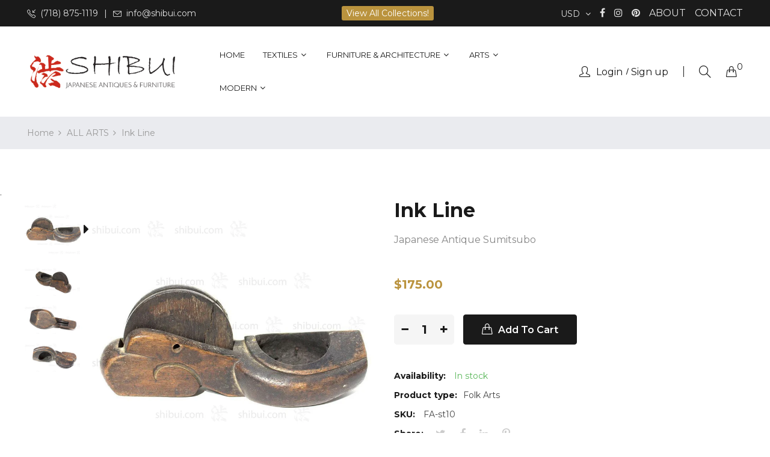

--- FILE ---
content_type: text/html; charset=utf-8
request_url: https://shibui.com/products/ink-line-16
body_size: 30954
content:
<!doctype html>
<html class="no-js" lang="en">
<head>
    <meta charset="utf-8">
    <meta http-equiv="X-UA-Compatible" content="IE=edge">
    <meta name="viewport" content="width=device-width,initial-scale=1">
    <meta name="theme-color" content="#ba933e">
    <link rel="canonical" href="https://shibui.com/products/ink-line-16">
    
    
    <title>
        Ink Line
        
        
        &ndash; Shibui Japanese Antiques &amp; Furniture
    </title>
    
        <meta name="description" content="Antique carpenter&#39;s sumitsubo (ink line). Used as a layout tool by Japanese woodworkers. Keyaki - Japanese elm wood Meiji (1868-1912) 7.5&quot; x 3.25&quot; x 3&quot; (width, height, depth)">
    
    <!-- /snippets/social-meta-tags.liquid -->
<meta property="og:site_name" content="Shibui Japanese Antiques &amp; Furniture">
<meta property="og:url" content="https://shibui.com/products/ink-line-16">
<meta property="og:title" content="Ink Line">
<meta property="og:type" content="product">
<meta property="og:description" content="Antique carpenter&#39;s sumitsubo (ink line). Used as a layout tool by Japanese woodworkers. Keyaki - Japanese elm wood Meiji (1868-1912) 7.5&quot; x 3.25&quot; x 3&quot; (width, height, depth)"><meta property="og:price:amount" content="175.00">
  	<meta property="og:price:currency" content="USD"><meta property="og:image" content="http://shibui.com/cdn/shop/products/FA-st10_01_1024x1024.jpg?v=1737849350"><meta property="og:image" content="http://shibui.com/cdn/shop/products/1486588076539_ad7371d5-6bff-47d4-a84d-57c279cb32da_1024x1024.jpg?v=1737849354"><meta property="og:image" content="http://shibui.com/cdn/shop/products/FA-ST10_03_64a1a50a-a5f4-49cd-b5af-56d810723d34_1024x1024.jpg?v=1737849357">
<meta property="og:image:secure_url" content="https://shibui.com/cdn/shop/products/FA-st10_01_1024x1024.jpg?v=1737849350"><meta property="og:image:secure_url" content="https://shibui.com/cdn/shop/products/1486588076539_ad7371d5-6bff-47d4-a84d-57c279cb32da_1024x1024.jpg?v=1737849354"><meta property="og:image:secure_url" content="https://shibui.com/cdn/shop/products/FA-ST10_03_64a1a50a-a5f4-49cd-b5af-56d810723d34_1024x1024.jpg?v=1737849357">
<meta name="twitter:site" content="@">
<meta name="twitter:card" content="summary_large_image">
<meta name="twitter:title" content="Ink Line">
<meta name="twitter:description" content="Antique carpenter&#39;s sumitsubo (ink line). Used as a layout tool by Japanese woodworkers. Keyaki - Japanese elm wood Meiji (1868-1912) 7.5&quot; x 3.25&quot; x 3&quot; (width, height, depth)">

    
<style data-shopify>

  :root {
    --vela-color-primary:            #ba933e;
    --vela-color-secondary:          #ba933e;
    --vela-border-color:             #e1e1e1;
    --vela-body-bg:                  #ffffff;
    
    --vela-text-color-primary:       #444444;
    --vela-text-color-secondary:     #1a1a1a;
    --vela-text-color-banner:        #666666;
    
    --vela-border-main:              1px solid var(--vela-border-color);
    --vela-gutter-width:             30px;
    
    --vela-font-family:              Montserrat;
    --vela-font-family-secondary:    Montserrat;
    --vela-font-icon:                "FontAwesome";
    
    --vela-topbar-bgcolor:           #1a1a1a;
    --vela-topbar-textcolor:         #e1e1e1;
    
    --vela-header-bgcolor:           #ffffff;
    --vela-header-textcolor:         #1a1a1a;
    --vela-footer-bgcolor:           #1a1a1a;
    --vela-footer-titlecolor:        #ffffff;
    --vela-footer-textcolor:         #999999;
    
    --vela-breadcrumb-bgcolor:           #eaebef;
    --vela-breadcrumb-linkcolor:         #999999;
    --vela-breadcrumb-textcolor:         #999999;
    --vela-breadcrumb-headingcolor:         #ffffff;
    
    --vela-font-size:                16px;
    --vela-heading-color:		  var(--vela-text-color-secondary);

    --newslettermodal:  url(//shibui.com/cdn/shop/t/17/assets/newslettermodal.png?v=53545096559354826251744300859);
    --icon_loading: url(//shibui.com/cdn/shop/t/17/assets/loading.gif?v=47373580461733618591744298239);
    --icon_close: url(//shibui.com/cdn/shop/t/17/assets/velaClose.png?v=121253005341505273761744298239);
    
        --button_one_txtcolor: #ffffff;
        --button_one_bgcolor : #1a1a1a;
        --button_one_bordercolor: #1a1a1a;
        --button_one_bgcolor_hover: #ba933e;
        --button_one_bordercolor_hover : #ba933e;
        --button_one_txtcolor_hover: #ffffff;

       
        --btnpro_txtcolor: #1a1a1a;
        --btnpro_bgcolor: #ffffff;
        --btnpro_bordercolor: #ffffff;
        --btnpro_bgcolor_hover: #ba933e;
        --btnpro_bordercolor_hover: #ba933e;
        --btnpro_txtcolor_hover: #ffffff;


        --addtocart_txtcolor: #ffffff;
        --addtocart_bgcolor: #1a1a1a;
        --addtocart_bordercolor: #1a1a1a;
        --addtocart_txtcolor_hover: #ffffff;
        --addtocart_bgcolor_hover: #ba933e;
        --addtocart_bordercolor_hover: #ba933e;


        --velamenu-bgcolor:              #ffffff;
        --velamenu-linkcolor:            #1a1a1a;
        --velamenu-linkcolor-hover:      #ba933e;
        --velamenu-fontsize:             13px;
        --velasubmenu-bgcolor:           #ffffff;
        --velasubmenu-linkcolor:         #888888;
        --velasubmenu-linkcolor-hover:   #333333;
        --velasubmenu-fontsize:          14px;

</style>

    <link href="//shibui.com/cdn/shop/t/17/assets/vela-fonts.css?v=203143966946804781744300861" rel="stylesheet" type="text/css" media="all" />
<link href="//shibui.com/cdn/shop/t/17/assets/plugin.css?v=180580606563927132261744298239" rel="stylesheet" type="text/css" media="all" />

<link href="//shibui.com/cdn/shop/t/17/assets/vela-site.css?v=83562991274805415141744298257" rel="stylesheet" type="text/css" media="all" />
<link href="//shibui.com/cdn/shop/t/17/assets/product-reviews.css?v=148738543675778432671744298239" rel="stylesheet" type="text/css" media="all" />

    <script src="//shibui.com/cdn/shop/t/17/assets/jquery-3.5.0.min.js?v=1809603447665040241744298239" type="text/javascript"></script>
<script>
    window.money = '${{amount}}';
    window.money_format = '${{amount}} USD';
    window.currency = 'USD';
    window.shop_money_format = "${{amount}}";
    window.shop_money_with_currency_format = "${{amount}} USD";
    window.loading_url = "//shibui.com/cdn/shop/t/17/assets/loading.gif?v=47373580461733618591744298239";
    window.file_url = "//shibui.com/cdn/shop/files/?v=19325";
    window.asset_url = "//shibui.com/cdn/shop/t/17/assets/?v=19325";
    window.ajaxcart_type = 'drawer';
    window.newsletter_success = "Thank you for your subscription";
    window.cart_empty = "Your cart is currently empty.";
    window.swatch_enable = true;
    window.swatch_show_unvailable = true;
    window.sidebar_multichoise = true;
    window.float_header = true;
    window.review = true;
    window.currencies = true;
    window.countdown_format = "<ul class='list-unstyle list-inline'><li><span class='number'>%D</span><span>Days</span></li><li><span class='number'>%H</span><span>Hours</span></li><li><span class='number'>%M</span><span>Mins</span></li><li><span class='number'>%S</span><span>Secs</span></li></ul>";
    window.vela = window.vela || {};
    vela.strings = {
        moneyFormat: "${{amount}}",
        add_to_cart: "Add to Cart",
        sold_out: "Sold Out",
        vendor: "Vendor",
        sku: "SKU",
        availability: "Availability",
        available: "In stock",
        unavailable: "Out Of Stock"
    };
</script>
    <script>window.performance && window.performance.mark && window.performance.mark('shopify.content_for_header.start');</script><meta name="google-site-verification" content="fZhi6sCQkA4a4szUZezbA7jLQV96qiIrbLiS-RBW4cg">
<meta name="facebook-domain-verification" content="4k51msm1660d8lciy8ibpwn7b2rdjt">
<meta name="google-site-verification" content="c0DoJQzMw_Ultalt6C9KfI2URXMxtV7iuepQnsI8YV0">
<meta id="shopify-digital-wallet" name="shopify-digital-wallet" content="/30091062/digital_wallets/dialog">
<meta name="shopify-checkout-api-token" content="4da56b91589743743f74481fd32d859b">
<meta id="in-context-paypal-metadata" data-shop-id="30091062" data-venmo-supported="false" data-environment="production" data-locale="en_US" data-paypal-v4="true" data-currency="USD">
<link rel="alternate" type="application/json+oembed" href="https://shibui.com/products/ink-line-16.oembed">
<script async="async" src="/checkouts/internal/preloads.js?locale=en-US"></script>
<link rel="preconnect" href="https://shop.app" crossorigin="anonymous">
<script async="async" src="https://shop.app/checkouts/internal/preloads.js?locale=en-US&shop_id=30091062" crossorigin="anonymous"></script>
<script id="apple-pay-shop-capabilities" type="application/json">{"shopId":30091062,"countryCode":"US","currencyCode":"USD","merchantCapabilities":["supports3DS"],"merchantId":"gid:\/\/shopify\/Shop\/30091062","merchantName":"Shibui Japanese Antiques \u0026 Furniture","requiredBillingContactFields":["postalAddress","email","phone"],"requiredShippingContactFields":["postalAddress","email","phone"],"shippingType":"shipping","supportedNetworks":["visa","masterCard","amex","discover","elo","jcb"],"total":{"type":"pending","label":"Shibui Japanese Antiques \u0026 Furniture","amount":"1.00"},"shopifyPaymentsEnabled":true,"supportsSubscriptions":true}</script>
<script id="shopify-features" type="application/json">{"accessToken":"4da56b91589743743f74481fd32d859b","betas":["rich-media-storefront-analytics"],"domain":"shibui.com","predictiveSearch":true,"shopId":30091062,"locale":"en"}</script>
<script>var Shopify = Shopify || {};
Shopify.shop = "shibui-japanese-antiques-furniture.myshopify.com";
Shopify.locale = "en";
Shopify.currency = {"active":"USD","rate":"1.0"};
Shopify.country = "US";
Shopify.theme = {"name":"shibui-update-01","id":178201198874,"schema_name":"Rubix-furniture-home01","schema_version":"3.1.0","theme_store_id":null,"role":"main"};
Shopify.theme.handle = "null";
Shopify.theme.style = {"id":null,"handle":null};
Shopify.cdnHost = "shibui.com/cdn";
Shopify.routes = Shopify.routes || {};
Shopify.routes.root = "/";</script>
<script type="module">!function(o){(o.Shopify=o.Shopify||{}).modules=!0}(window);</script>
<script>!function(o){function n(){var o=[];function n(){o.push(Array.prototype.slice.apply(arguments))}return n.q=o,n}var t=o.Shopify=o.Shopify||{};t.loadFeatures=n(),t.autoloadFeatures=n()}(window);</script>
<script>
  window.ShopifyPay = window.ShopifyPay || {};
  window.ShopifyPay.apiHost = "shop.app\/pay";
  window.ShopifyPay.redirectState = null;
</script>
<script id="shop-js-analytics" type="application/json">{"pageType":"product"}</script>
<script defer="defer" async type="module" src="//shibui.com/cdn/shopifycloud/shop-js/modules/v2/client.init-shop-cart-sync_WVOgQShq.en.esm.js"></script>
<script defer="defer" async type="module" src="//shibui.com/cdn/shopifycloud/shop-js/modules/v2/chunk.common_C_13GLB1.esm.js"></script>
<script defer="defer" async type="module" src="//shibui.com/cdn/shopifycloud/shop-js/modules/v2/chunk.modal_CLfMGd0m.esm.js"></script>
<script type="module">
  await import("//shibui.com/cdn/shopifycloud/shop-js/modules/v2/client.init-shop-cart-sync_WVOgQShq.en.esm.js");
await import("//shibui.com/cdn/shopifycloud/shop-js/modules/v2/chunk.common_C_13GLB1.esm.js");
await import("//shibui.com/cdn/shopifycloud/shop-js/modules/v2/chunk.modal_CLfMGd0m.esm.js");

  window.Shopify.SignInWithShop?.initShopCartSync?.({"fedCMEnabled":true,"windoidEnabled":true});

</script>
<script>
  window.Shopify = window.Shopify || {};
  if (!window.Shopify.featureAssets) window.Shopify.featureAssets = {};
  window.Shopify.featureAssets['shop-js'] = {"shop-cart-sync":["modules/v2/client.shop-cart-sync_DuR37GeY.en.esm.js","modules/v2/chunk.common_C_13GLB1.esm.js","modules/v2/chunk.modal_CLfMGd0m.esm.js"],"init-fed-cm":["modules/v2/client.init-fed-cm_BucUoe6W.en.esm.js","modules/v2/chunk.common_C_13GLB1.esm.js","modules/v2/chunk.modal_CLfMGd0m.esm.js"],"shop-toast-manager":["modules/v2/client.shop-toast-manager_B0JfrpKj.en.esm.js","modules/v2/chunk.common_C_13GLB1.esm.js","modules/v2/chunk.modal_CLfMGd0m.esm.js"],"init-shop-cart-sync":["modules/v2/client.init-shop-cart-sync_WVOgQShq.en.esm.js","modules/v2/chunk.common_C_13GLB1.esm.js","modules/v2/chunk.modal_CLfMGd0m.esm.js"],"shop-button":["modules/v2/client.shop-button_B_U3bv27.en.esm.js","modules/v2/chunk.common_C_13GLB1.esm.js","modules/v2/chunk.modal_CLfMGd0m.esm.js"],"init-windoid":["modules/v2/client.init-windoid_DuP9q_di.en.esm.js","modules/v2/chunk.common_C_13GLB1.esm.js","modules/v2/chunk.modal_CLfMGd0m.esm.js"],"shop-cash-offers":["modules/v2/client.shop-cash-offers_BmULhtno.en.esm.js","modules/v2/chunk.common_C_13GLB1.esm.js","modules/v2/chunk.modal_CLfMGd0m.esm.js"],"pay-button":["modules/v2/client.pay-button_CrPSEbOK.en.esm.js","modules/v2/chunk.common_C_13GLB1.esm.js","modules/v2/chunk.modal_CLfMGd0m.esm.js"],"init-customer-accounts":["modules/v2/client.init-customer-accounts_jNk9cPYQ.en.esm.js","modules/v2/client.shop-login-button_DJ5ldayH.en.esm.js","modules/v2/chunk.common_C_13GLB1.esm.js","modules/v2/chunk.modal_CLfMGd0m.esm.js"],"avatar":["modules/v2/client.avatar_BTnouDA3.en.esm.js"],"checkout-modal":["modules/v2/client.checkout-modal_pBPyh9w8.en.esm.js","modules/v2/chunk.common_C_13GLB1.esm.js","modules/v2/chunk.modal_CLfMGd0m.esm.js"],"init-shop-for-new-customer-accounts":["modules/v2/client.init-shop-for-new-customer-accounts_BUoCy7a5.en.esm.js","modules/v2/client.shop-login-button_DJ5ldayH.en.esm.js","modules/v2/chunk.common_C_13GLB1.esm.js","modules/v2/chunk.modal_CLfMGd0m.esm.js"],"init-customer-accounts-sign-up":["modules/v2/client.init-customer-accounts-sign-up_CnczCz9H.en.esm.js","modules/v2/client.shop-login-button_DJ5ldayH.en.esm.js","modules/v2/chunk.common_C_13GLB1.esm.js","modules/v2/chunk.modal_CLfMGd0m.esm.js"],"init-shop-email-lookup-coordinator":["modules/v2/client.init-shop-email-lookup-coordinator_CzjY5t9o.en.esm.js","modules/v2/chunk.common_C_13GLB1.esm.js","modules/v2/chunk.modal_CLfMGd0m.esm.js"],"shop-follow-button":["modules/v2/client.shop-follow-button_CsYC63q7.en.esm.js","modules/v2/chunk.common_C_13GLB1.esm.js","modules/v2/chunk.modal_CLfMGd0m.esm.js"],"shop-login-button":["modules/v2/client.shop-login-button_DJ5ldayH.en.esm.js","modules/v2/chunk.common_C_13GLB1.esm.js","modules/v2/chunk.modal_CLfMGd0m.esm.js"],"shop-login":["modules/v2/client.shop-login_B9ccPdmx.en.esm.js","modules/v2/chunk.common_C_13GLB1.esm.js","modules/v2/chunk.modal_CLfMGd0m.esm.js"],"lead-capture":["modules/v2/client.lead-capture_D0K_KgYb.en.esm.js","modules/v2/chunk.common_C_13GLB1.esm.js","modules/v2/chunk.modal_CLfMGd0m.esm.js"],"payment-terms":["modules/v2/client.payment-terms_BWmiNN46.en.esm.js","modules/v2/chunk.common_C_13GLB1.esm.js","modules/v2/chunk.modal_CLfMGd0m.esm.js"]};
</script>
<script>(function() {
  var isLoaded = false;
  function asyncLoad() {
    if (isLoaded) return;
    isLoaded = true;
    var urls = ["https:\/\/chimpstatic.com\/mcjs-connected\/js\/users\/9e46f5fb9cb0643b9ec3c0197\/f527a1423e4ce2d1ac83d805f.js?shop=shibui-japanese-antiques-furniture.myshopify.com","https:\/\/cdn.shopify.com\/s\/files\/1\/3009\/1062\/t\/7\/assets\/globo.menu.init.js?v=1616086767\u0026shop=shibui-japanese-antiques-furniture.myshopify.com","\/\/www.powr.io\/powr.js?powr-token=shibui-japanese-antiques-furniture.myshopify.com\u0026external-type=shopify\u0026shop=shibui-japanese-antiques-furniture.myshopify.com"];
    for (var i = 0; i < urls.length; i++) {
      var s = document.createElement('script');
      s.type = 'text/javascript';
      s.async = true;
      s.src = urls[i];
      var x = document.getElementsByTagName('script')[0];
      x.parentNode.insertBefore(s, x);
    }
  };
  if(window.attachEvent) {
    window.attachEvent('onload', asyncLoad);
  } else {
    window.addEventListener('load', asyncLoad, false);
  }
})();</script>
<script id="__st">var __st={"a":30091062,"offset":-28800,"reqid":"76f581e7-a9b9-462f-99ad-e7e6c7b270ad-1769627993","pageurl":"shibui.com\/products\/ink-line-16","u":"f11e6b4298a7","p":"product","rtyp":"product","rid":522452533282};</script>
<script>window.ShopifyPaypalV4VisibilityTracking = true;</script>
<script id="captcha-bootstrap">!function(){'use strict';const t='contact',e='account',n='new_comment',o=[[t,t],['blogs',n],['comments',n],[t,'customer']],c=[[e,'customer_login'],[e,'guest_login'],[e,'recover_customer_password'],[e,'create_customer']],r=t=>t.map((([t,e])=>`form[action*='/${t}']:not([data-nocaptcha='true']) input[name='form_type'][value='${e}']`)).join(','),a=t=>()=>t?[...document.querySelectorAll(t)].map((t=>t.form)):[];function s(){const t=[...o],e=r(t);return a(e)}const i='password',u='form_key',d=['recaptcha-v3-token','g-recaptcha-response','h-captcha-response',i],f=()=>{try{return window.sessionStorage}catch{return}},m='__shopify_v',_=t=>t.elements[u];function p(t,e,n=!1){try{const o=window.sessionStorage,c=JSON.parse(o.getItem(e)),{data:r}=function(t){const{data:e,action:n}=t;return t[m]||n?{data:e,action:n}:{data:t,action:n}}(c);for(const[e,n]of Object.entries(r))t.elements[e]&&(t.elements[e].value=n);n&&o.removeItem(e)}catch(o){console.error('form repopulation failed',{error:o})}}const l='form_type',E='cptcha';function T(t){t.dataset[E]=!0}const w=window,h=w.document,L='Shopify',v='ce_forms',y='captcha';let A=!1;((t,e)=>{const n=(g='f06e6c50-85a8-45c8-87d0-21a2b65856fe',I='https://cdn.shopify.com/shopifycloud/storefront-forms-hcaptcha/ce_storefront_forms_captcha_hcaptcha.v1.5.2.iife.js',D={infoText:'Protected by hCaptcha',privacyText:'Privacy',termsText:'Terms'},(t,e,n)=>{const o=w[L][v],c=o.bindForm;if(c)return c(t,g,e,D).then(n);var r;o.q.push([[t,g,e,D],n]),r=I,A||(h.body.append(Object.assign(h.createElement('script'),{id:'captcha-provider',async:!0,src:r})),A=!0)});var g,I,D;w[L]=w[L]||{},w[L][v]=w[L][v]||{},w[L][v].q=[],w[L][y]=w[L][y]||{},w[L][y].protect=function(t,e){n(t,void 0,e),T(t)},Object.freeze(w[L][y]),function(t,e,n,w,h,L){const[v,y,A,g]=function(t,e,n){const i=e?o:[],u=t?c:[],d=[...i,...u],f=r(d),m=r(i),_=r(d.filter((([t,e])=>n.includes(e))));return[a(f),a(m),a(_),s()]}(w,h,L),I=t=>{const e=t.target;return e instanceof HTMLFormElement?e:e&&e.form},D=t=>v().includes(t);t.addEventListener('submit',(t=>{const e=I(t);if(!e)return;const n=D(e)&&!e.dataset.hcaptchaBound&&!e.dataset.recaptchaBound,o=_(e),c=g().includes(e)&&(!o||!o.value);(n||c)&&t.preventDefault(),c&&!n&&(function(t){try{if(!f())return;!function(t){const e=f();if(!e)return;const n=_(t);if(!n)return;const o=n.value;o&&e.removeItem(o)}(t);const e=Array.from(Array(32),(()=>Math.random().toString(36)[2])).join('');!function(t,e){_(t)||t.append(Object.assign(document.createElement('input'),{type:'hidden',name:u})),t.elements[u].value=e}(t,e),function(t,e){const n=f();if(!n)return;const o=[...t.querySelectorAll(`input[type='${i}']`)].map((({name:t})=>t)),c=[...d,...o],r={};for(const[a,s]of new FormData(t).entries())c.includes(a)||(r[a]=s);n.setItem(e,JSON.stringify({[m]:1,action:t.action,data:r}))}(t,e)}catch(e){console.error('failed to persist form',e)}}(e),e.submit())}));const S=(t,e)=>{t&&!t.dataset[E]&&(n(t,e.some((e=>e===t))),T(t))};for(const o of['focusin','change'])t.addEventListener(o,(t=>{const e=I(t);D(e)&&S(e,y())}));const B=e.get('form_key'),M=e.get(l),P=B&&M;t.addEventListener('DOMContentLoaded',(()=>{const t=y();if(P)for(const e of t)e.elements[l].value===M&&p(e,B);[...new Set([...A(),...v().filter((t=>'true'===t.dataset.shopifyCaptcha))])].forEach((e=>S(e,t)))}))}(h,new URLSearchParams(w.location.search),n,t,e,['guest_login'])})(!0,!0)}();</script>
<script integrity="sha256-4kQ18oKyAcykRKYeNunJcIwy7WH5gtpwJnB7kiuLZ1E=" data-source-attribution="shopify.loadfeatures" defer="defer" src="//shibui.com/cdn/shopifycloud/storefront/assets/storefront/load_feature-a0a9edcb.js" crossorigin="anonymous"></script>
<script crossorigin="anonymous" defer="defer" src="//shibui.com/cdn/shopifycloud/storefront/assets/shopify_pay/storefront-65b4c6d7.js?v=20250812"></script>
<script data-source-attribution="shopify.dynamic_checkout.dynamic.init">var Shopify=Shopify||{};Shopify.PaymentButton=Shopify.PaymentButton||{isStorefrontPortableWallets:!0,init:function(){window.Shopify.PaymentButton.init=function(){};var t=document.createElement("script");t.src="https://shibui.com/cdn/shopifycloud/portable-wallets/latest/portable-wallets.en.js",t.type="module",document.head.appendChild(t)}};
</script>
<script data-source-attribution="shopify.dynamic_checkout.buyer_consent">
  function portableWalletsHideBuyerConsent(e){var t=document.getElementById("shopify-buyer-consent"),n=document.getElementById("shopify-subscription-policy-button");t&&n&&(t.classList.add("hidden"),t.setAttribute("aria-hidden","true"),n.removeEventListener("click",e))}function portableWalletsShowBuyerConsent(e){var t=document.getElementById("shopify-buyer-consent"),n=document.getElementById("shopify-subscription-policy-button");t&&n&&(t.classList.remove("hidden"),t.removeAttribute("aria-hidden"),n.addEventListener("click",e))}window.Shopify?.PaymentButton&&(window.Shopify.PaymentButton.hideBuyerConsent=portableWalletsHideBuyerConsent,window.Shopify.PaymentButton.showBuyerConsent=portableWalletsShowBuyerConsent);
</script>
<script data-source-attribution="shopify.dynamic_checkout.cart.bootstrap">document.addEventListener("DOMContentLoaded",(function(){function t(){return document.querySelector("shopify-accelerated-checkout-cart, shopify-accelerated-checkout")}if(t())Shopify.PaymentButton.init();else{new MutationObserver((function(e,n){t()&&(Shopify.PaymentButton.init(),n.disconnect())})).observe(document.body,{childList:!0,subtree:!0})}}));
</script>
<link id="shopify-accelerated-checkout-styles" rel="stylesheet" media="screen" href="https://shibui.com/cdn/shopifycloud/portable-wallets/latest/accelerated-checkout-backwards-compat.css" crossorigin="anonymous">
<style id="shopify-accelerated-checkout-cart">
        #shopify-buyer-consent {
  margin-top: 1em;
  display: inline-block;
  width: 100%;
}

#shopify-buyer-consent.hidden {
  display: none;
}

#shopify-subscription-policy-button {
  background: none;
  border: none;
  padding: 0;
  text-decoration: underline;
  font-size: inherit;
  cursor: pointer;
}

#shopify-subscription-policy-button::before {
  box-shadow: none;
}

      </style>

<script>window.performance && window.performance.mark && window.performance.mark('shopify.content_for_header.end');</script>
<link href="https://monorail-edge.shopifysvc.com" rel="dns-prefetch">
<script>(function(){if ("sendBeacon" in navigator && "performance" in window) {try {var session_token_from_headers = performance.getEntriesByType('navigation')[0].serverTiming.find(x => x.name == '_s').description;} catch {var session_token_from_headers = undefined;}var session_cookie_matches = document.cookie.match(/_shopify_s=([^;]*)/);var session_token_from_cookie = session_cookie_matches && session_cookie_matches.length === 2 ? session_cookie_matches[1] : "";var session_token = session_token_from_headers || session_token_from_cookie || "";function handle_abandonment_event(e) {var entries = performance.getEntries().filter(function(entry) {return /monorail-edge.shopifysvc.com/.test(entry.name);});if (!window.abandonment_tracked && entries.length === 0) {window.abandonment_tracked = true;var currentMs = Date.now();var navigation_start = performance.timing.navigationStart;var payload = {shop_id: 30091062,url: window.location.href,navigation_start,duration: currentMs - navigation_start,session_token,page_type: "product"};window.navigator.sendBeacon("https://monorail-edge.shopifysvc.com/v1/produce", JSON.stringify({schema_id: "online_store_buyer_site_abandonment/1.1",payload: payload,metadata: {event_created_at_ms: currentMs,event_sent_at_ms: currentMs}}));}}window.addEventListener('pagehide', handle_abandonment_event);}}());</script>
<script id="web-pixels-manager-setup">(function e(e,d,r,n,o){if(void 0===o&&(o={}),!Boolean(null===(a=null===(i=window.Shopify)||void 0===i?void 0:i.analytics)||void 0===a?void 0:a.replayQueue)){var i,a;window.Shopify=window.Shopify||{};var t=window.Shopify;t.analytics=t.analytics||{};var s=t.analytics;s.replayQueue=[],s.publish=function(e,d,r){return s.replayQueue.push([e,d,r]),!0};try{self.performance.mark("wpm:start")}catch(e){}var l=function(){var e={modern:/Edge?\/(1{2}[4-9]|1[2-9]\d|[2-9]\d{2}|\d{4,})\.\d+(\.\d+|)|Firefox\/(1{2}[4-9]|1[2-9]\d|[2-9]\d{2}|\d{4,})\.\d+(\.\d+|)|Chrom(ium|e)\/(9{2}|\d{3,})\.\d+(\.\d+|)|(Maci|X1{2}).+ Version\/(15\.\d+|(1[6-9]|[2-9]\d|\d{3,})\.\d+)([,.]\d+|)( \(\w+\)|)( Mobile\/\w+|) Safari\/|Chrome.+OPR\/(9{2}|\d{3,})\.\d+\.\d+|(CPU[ +]OS|iPhone[ +]OS|CPU[ +]iPhone|CPU IPhone OS|CPU iPad OS)[ +]+(15[._]\d+|(1[6-9]|[2-9]\d|\d{3,})[._]\d+)([._]\d+|)|Android:?[ /-](13[3-9]|1[4-9]\d|[2-9]\d{2}|\d{4,})(\.\d+|)(\.\d+|)|Android.+Firefox\/(13[5-9]|1[4-9]\d|[2-9]\d{2}|\d{4,})\.\d+(\.\d+|)|Android.+Chrom(ium|e)\/(13[3-9]|1[4-9]\d|[2-9]\d{2}|\d{4,})\.\d+(\.\d+|)|SamsungBrowser\/([2-9]\d|\d{3,})\.\d+/,legacy:/Edge?\/(1[6-9]|[2-9]\d|\d{3,})\.\d+(\.\d+|)|Firefox\/(5[4-9]|[6-9]\d|\d{3,})\.\d+(\.\d+|)|Chrom(ium|e)\/(5[1-9]|[6-9]\d|\d{3,})\.\d+(\.\d+|)([\d.]+$|.*Safari\/(?![\d.]+ Edge\/[\d.]+$))|(Maci|X1{2}).+ Version\/(10\.\d+|(1[1-9]|[2-9]\d|\d{3,})\.\d+)([,.]\d+|)( \(\w+\)|)( Mobile\/\w+|) Safari\/|Chrome.+OPR\/(3[89]|[4-9]\d|\d{3,})\.\d+\.\d+|(CPU[ +]OS|iPhone[ +]OS|CPU[ +]iPhone|CPU IPhone OS|CPU iPad OS)[ +]+(10[._]\d+|(1[1-9]|[2-9]\d|\d{3,})[._]\d+)([._]\d+|)|Android:?[ /-](13[3-9]|1[4-9]\d|[2-9]\d{2}|\d{4,})(\.\d+|)(\.\d+|)|Mobile Safari.+OPR\/([89]\d|\d{3,})\.\d+\.\d+|Android.+Firefox\/(13[5-9]|1[4-9]\d|[2-9]\d{2}|\d{4,})\.\d+(\.\d+|)|Android.+Chrom(ium|e)\/(13[3-9]|1[4-9]\d|[2-9]\d{2}|\d{4,})\.\d+(\.\d+|)|Android.+(UC? ?Browser|UCWEB|U3)[ /]?(15\.([5-9]|\d{2,})|(1[6-9]|[2-9]\d|\d{3,})\.\d+)\.\d+|SamsungBrowser\/(5\.\d+|([6-9]|\d{2,})\.\d+)|Android.+MQ{2}Browser\/(14(\.(9|\d{2,})|)|(1[5-9]|[2-9]\d|\d{3,})(\.\d+|))(\.\d+|)|K[Aa][Ii]OS\/(3\.\d+|([4-9]|\d{2,})\.\d+)(\.\d+|)/},d=e.modern,r=e.legacy,n=navigator.userAgent;return n.match(d)?"modern":n.match(r)?"legacy":"unknown"}(),u="modern"===l?"modern":"legacy",c=(null!=n?n:{modern:"",legacy:""})[u],f=function(e){return[e.baseUrl,"/wpm","/b",e.hashVersion,"modern"===e.buildTarget?"m":"l",".js"].join("")}({baseUrl:d,hashVersion:r,buildTarget:u}),m=function(e){var d=e.version,r=e.bundleTarget,n=e.surface,o=e.pageUrl,i=e.monorailEndpoint;return{emit:function(e){var a=e.status,t=e.errorMsg,s=(new Date).getTime(),l=JSON.stringify({metadata:{event_sent_at_ms:s},events:[{schema_id:"web_pixels_manager_load/3.1",payload:{version:d,bundle_target:r,page_url:o,status:a,surface:n,error_msg:t},metadata:{event_created_at_ms:s}}]});if(!i)return console&&console.warn&&console.warn("[Web Pixels Manager] No Monorail endpoint provided, skipping logging."),!1;try{return self.navigator.sendBeacon.bind(self.navigator)(i,l)}catch(e){}var u=new XMLHttpRequest;try{return u.open("POST",i,!0),u.setRequestHeader("Content-Type","text/plain"),u.send(l),!0}catch(e){return console&&console.warn&&console.warn("[Web Pixels Manager] Got an unhandled error while logging to Monorail."),!1}}}}({version:r,bundleTarget:l,surface:e.surface,pageUrl:self.location.href,monorailEndpoint:e.monorailEndpoint});try{o.browserTarget=l,function(e){var d=e.src,r=e.async,n=void 0===r||r,o=e.onload,i=e.onerror,a=e.sri,t=e.scriptDataAttributes,s=void 0===t?{}:t,l=document.createElement("script"),u=document.querySelector("head"),c=document.querySelector("body");if(l.async=n,l.src=d,a&&(l.integrity=a,l.crossOrigin="anonymous"),s)for(var f in s)if(Object.prototype.hasOwnProperty.call(s,f))try{l.dataset[f]=s[f]}catch(e){}if(o&&l.addEventListener("load",o),i&&l.addEventListener("error",i),u)u.appendChild(l);else{if(!c)throw new Error("Did not find a head or body element to append the script");c.appendChild(l)}}({src:f,async:!0,onload:function(){if(!function(){var e,d;return Boolean(null===(d=null===(e=window.Shopify)||void 0===e?void 0:e.analytics)||void 0===d?void 0:d.initialized)}()){var d=window.webPixelsManager.init(e)||void 0;if(d){var r=window.Shopify.analytics;r.replayQueue.forEach((function(e){var r=e[0],n=e[1],o=e[2];d.publishCustomEvent(r,n,o)})),r.replayQueue=[],r.publish=d.publishCustomEvent,r.visitor=d.visitor,r.initialized=!0}}},onerror:function(){return m.emit({status:"failed",errorMsg:"".concat(f," has failed to load")})},sri:function(e){var d=/^sha384-[A-Za-z0-9+/=]+$/;return"string"==typeof e&&d.test(e)}(c)?c:"",scriptDataAttributes:o}),m.emit({status:"loading"})}catch(e){m.emit({status:"failed",errorMsg:(null==e?void 0:e.message)||"Unknown error"})}}})({shopId: 30091062,storefrontBaseUrl: "https://shibui.com",extensionsBaseUrl: "https://extensions.shopifycdn.com/cdn/shopifycloud/web-pixels-manager",monorailEndpoint: "https://monorail-edge.shopifysvc.com/unstable/produce_batch",surface: "storefront-renderer",enabledBetaFlags: ["2dca8a86"],webPixelsConfigList: [{"id":"860946714","configuration":"{\"config\":\"{\\\"pixel_id\\\":\\\"G-E7S730TNFH\\\",\\\"target_country\\\":\\\"US\\\",\\\"gtag_events\\\":[{\\\"type\\\":\\\"begin_checkout\\\",\\\"action_label\\\":[\\\"G-E7S730TNFH\\\",\\\"AW-935162032\\\/taoeCMjal5EBELDh9b0D\\\"]},{\\\"type\\\":\\\"search\\\",\\\"action_label\\\":[\\\"G-E7S730TNFH\\\",\\\"AW-935162032\\\/MO2ZCMval5EBELDh9b0D\\\"]},{\\\"type\\\":\\\"view_item\\\",\\\"action_label\\\":[\\\"G-E7S730TNFH\\\",\\\"AW-935162032\\\/olTGCMLal5EBELDh9b0D\\\",\\\"MC-JM6NZMHY14\\\"]},{\\\"type\\\":\\\"purchase\\\",\\\"action_label\\\":[\\\"G-E7S730TNFH\\\",\\\"AW-935162032\\\/EG1OCL_al5EBELDh9b0D\\\",\\\"MC-JM6NZMHY14\\\"]},{\\\"type\\\":\\\"page_view\\\",\\\"action_label\\\":[\\\"G-E7S730TNFH\\\",\\\"AW-935162032\\\/ptnfCLzal5EBELDh9b0D\\\",\\\"MC-JM6NZMHY14\\\"]},{\\\"type\\\":\\\"add_payment_info\\\",\\\"action_label\\\":[\\\"G-E7S730TNFH\\\",\\\"AW-935162032\\\/8gnaCM7al5EBELDh9b0D\\\"]},{\\\"type\\\":\\\"add_to_cart\\\",\\\"action_label\\\":[\\\"G-E7S730TNFH\\\",\\\"AW-935162032\\\/8ZEGCMXal5EBELDh9b0D\\\"]}],\\\"enable_monitoring_mode\\\":false}\"}","eventPayloadVersion":"v1","runtimeContext":"OPEN","scriptVersion":"b2a88bafab3e21179ed38636efcd8a93","type":"APP","apiClientId":1780363,"privacyPurposes":[],"dataSharingAdjustments":{"protectedCustomerApprovalScopes":["read_customer_address","read_customer_email","read_customer_name","read_customer_personal_data","read_customer_phone"]}},{"id":"261062938","configuration":"{\"pixel_id\":\"3898291413528497\",\"pixel_type\":\"facebook_pixel\",\"metaapp_system_user_token\":\"-\"}","eventPayloadVersion":"v1","runtimeContext":"OPEN","scriptVersion":"ca16bc87fe92b6042fbaa3acc2fbdaa6","type":"APP","apiClientId":2329312,"privacyPurposes":["ANALYTICS","MARKETING","SALE_OF_DATA"],"dataSharingAdjustments":{"protectedCustomerApprovalScopes":["read_customer_address","read_customer_email","read_customer_name","read_customer_personal_data","read_customer_phone"]}},{"id":"168821018","configuration":"{\"tagID\":\"2613327028850\"}","eventPayloadVersion":"v1","runtimeContext":"STRICT","scriptVersion":"18031546ee651571ed29edbe71a3550b","type":"APP","apiClientId":3009811,"privacyPurposes":["ANALYTICS","MARKETING","SALE_OF_DATA"],"dataSharingAdjustments":{"protectedCustomerApprovalScopes":["read_customer_address","read_customer_email","read_customer_name","read_customer_personal_data","read_customer_phone"]}},{"id":"154042650","eventPayloadVersion":"v1","runtimeContext":"LAX","scriptVersion":"1","type":"CUSTOM","privacyPurposes":["ANALYTICS"],"name":"Google Analytics tag (migrated)"},{"id":"shopify-app-pixel","configuration":"{}","eventPayloadVersion":"v1","runtimeContext":"STRICT","scriptVersion":"0450","apiClientId":"shopify-pixel","type":"APP","privacyPurposes":["ANALYTICS","MARKETING"]},{"id":"shopify-custom-pixel","eventPayloadVersion":"v1","runtimeContext":"LAX","scriptVersion":"0450","apiClientId":"shopify-pixel","type":"CUSTOM","privacyPurposes":["ANALYTICS","MARKETING"]}],isMerchantRequest: false,initData: {"shop":{"name":"Shibui Japanese Antiques \u0026 Furniture","paymentSettings":{"currencyCode":"USD"},"myshopifyDomain":"shibui-japanese-antiques-furniture.myshopify.com","countryCode":"US","storefrontUrl":"https:\/\/shibui.com"},"customer":null,"cart":null,"checkout":null,"productVariants":[{"price":{"amount":175.0,"currencyCode":"USD"},"product":{"title":"Ink Line","vendor":"Shibuikotto","id":"522452533282","untranslatedTitle":"Ink Line","url":"\/products\/ink-line-16","type":"Folk Arts"},"id":"6823516078114","image":{"src":"\/\/shibui.com\/cdn\/shop\/products\/FA-st10_01.jpg?v=1737849350"},"sku":"FA-st10","title":"Default Title","untranslatedTitle":"Default Title"}],"purchasingCompany":null},},"https://shibui.com/cdn","fcfee988w5aeb613cpc8e4bc33m6693e112",{"modern":"","legacy":""},{"shopId":"30091062","storefrontBaseUrl":"https:\/\/shibui.com","extensionBaseUrl":"https:\/\/extensions.shopifycdn.com\/cdn\/shopifycloud\/web-pixels-manager","surface":"storefront-renderer","enabledBetaFlags":"[\"2dca8a86\"]","isMerchantRequest":"false","hashVersion":"fcfee988w5aeb613cpc8e4bc33m6693e112","publish":"custom","events":"[[\"page_viewed\",{}],[\"product_viewed\",{\"productVariant\":{\"price\":{\"amount\":175.0,\"currencyCode\":\"USD\"},\"product\":{\"title\":\"Ink Line\",\"vendor\":\"Shibuikotto\",\"id\":\"522452533282\",\"untranslatedTitle\":\"Ink Line\",\"url\":\"\/products\/ink-line-16\",\"type\":\"Folk Arts\"},\"id\":\"6823516078114\",\"image\":{\"src\":\"\/\/shibui.com\/cdn\/shop\/products\/FA-st10_01.jpg?v=1737849350\"},\"sku\":\"FA-st10\",\"title\":\"Default Title\",\"untranslatedTitle\":\"Default Title\"}}]]"});</script><script>
  window.ShopifyAnalytics = window.ShopifyAnalytics || {};
  window.ShopifyAnalytics.meta = window.ShopifyAnalytics.meta || {};
  window.ShopifyAnalytics.meta.currency = 'USD';
  var meta = {"product":{"id":522452533282,"gid":"gid:\/\/shopify\/Product\/522452533282","vendor":"Shibuikotto","type":"Folk Arts","handle":"ink-line-16","variants":[{"id":6823516078114,"price":17500,"name":"Ink Line","public_title":null,"sku":"FA-st10"}],"remote":false},"page":{"pageType":"product","resourceType":"product","resourceId":522452533282,"requestId":"76f581e7-a9b9-462f-99ad-e7e6c7b270ad-1769627993"}};
  for (var attr in meta) {
    window.ShopifyAnalytics.meta[attr] = meta[attr];
  }
</script>
<script class="analytics">
  (function () {
    var customDocumentWrite = function(content) {
      var jquery = null;

      if (window.jQuery) {
        jquery = window.jQuery;
      } else if (window.Checkout && window.Checkout.$) {
        jquery = window.Checkout.$;
      }

      if (jquery) {
        jquery('body').append(content);
      }
    };

    var hasLoggedConversion = function(token) {
      if (token) {
        return document.cookie.indexOf('loggedConversion=' + token) !== -1;
      }
      return false;
    }

    var setCookieIfConversion = function(token) {
      if (token) {
        var twoMonthsFromNow = new Date(Date.now());
        twoMonthsFromNow.setMonth(twoMonthsFromNow.getMonth() + 2);

        document.cookie = 'loggedConversion=' + token + '; expires=' + twoMonthsFromNow;
      }
    }

    var trekkie = window.ShopifyAnalytics.lib = window.trekkie = window.trekkie || [];
    if (trekkie.integrations) {
      return;
    }
    trekkie.methods = [
      'identify',
      'page',
      'ready',
      'track',
      'trackForm',
      'trackLink'
    ];
    trekkie.factory = function(method) {
      return function() {
        var args = Array.prototype.slice.call(arguments);
        args.unshift(method);
        trekkie.push(args);
        return trekkie;
      };
    };
    for (var i = 0; i < trekkie.methods.length; i++) {
      var key = trekkie.methods[i];
      trekkie[key] = trekkie.factory(key);
    }
    trekkie.load = function(config) {
      trekkie.config = config || {};
      trekkie.config.initialDocumentCookie = document.cookie;
      var first = document.getElementsByTagName('script')[0];
      var script = document.createElement('script');
      script.type = 'text/javascript';
      script.onerror = function(e) {
        var scriptFallback = document.createElement('script');
        scriptFallback.type = 'text/javascript';
        scriptFallback.onerror = function(error) {
                var Monorail = {
      produce: function produce(monorailDomain, schemaId, payload) {
        var currentMs = new Date().getTime();
        var event = {
          schema_id: schemaId,
          payload: payload,
          metadata: {
            event_created_at_ms: currentMs,
            event_sent_at_ms: currentMs
          }
        };
        return Monorail.sendRequest("https://" + monorailDomain + "/v1/produce", JSON.stringify(event));
      },
      sendRequest: function sendRequest(endpointUrl, payload) {
        // Try the sendBeacon API
        if (window && window.navigator && typeof window.navigator.sendBeacon === 'function' && typeof window.Blob === 'function' && !Monorail.isIos12()) {
          var blobData = new window.Blob([payload], {
            type: 'text/plain'
          });

          if (window.navigator.sendBeacon(endpointUrl, blobData)) {
            return true;
          } // sendBeacon was not successful

        } // XHR beacon

        var xhr = new XMLHttpRequest();

        try {
          xhr.open('POST', endpointUrl);
          xhr.setRequestHeader('Content-Type', 'text/plain');
          xhr.send(payload);
        } catch (e) {
          console.log(e);
        }

        return false;
      },
      isIos12: function isIos12() {
        return window.navigator.userAgent.lastIndexOf('iPhone; CPU iPhone OS 12_') !== -1 || window.navigator.userAgent.lastIndexOf('iPad; CPU OS 12_') !== -1;
      }
    };
    Monorail.produce('monorail-edge.shopifysvc.com',
      'trekkie_storefront_load_errors/1.1',
      {shop_id: 30091062,
      theme_id: 178201198874,
      app_name: "storefront",
      context_url: window.location.href,
      source_url: "//shibui.com/cdn/s/trekkie.storefront.a804e9514e4efded663580eddd6991fcc12b5451.min.js"});

        };
        scriptFallback.async = true;
        scriptFallback.src = '//shibui.com/cdn/s/trekkie.storefront.a804e9514e4efded663580eddd6991fcc12b5451.min.js';
        first.parentNode.insertBefore(scriptFallback, first);
      };
      script.async = true;
      script.src = '//shibui.com/cdn/s/trekkie.storefront.a804e9514e4efded663580eddd6991fcc12b5451.min.js';
      first.parentNode.insertBefore(script, first);
    };
    trekkie.load(
      {"Trekkie":{"appName":"storefront","development":false,"defaultAttributes":{"shopId":30091062,"isMerchantRequest":null,"themeId":178201198874,"themeCityHash":"2818657663370203813","contentLanguage":"en","currency":"USD","eventMetadataId":"c598bfa8-ef88-4e97-aecd-abcd1d16f844"},"isServerSideCookieWritingEnabled":true,"monorailRegion":"shop_domain","enabledBetaFlags":["65f19447","b5387b81"]},"Session Attribution":{},"S2S":{"facebookCapiEnabled":false,"source":"trekkie-storefront-renderer","apiClientId":580111}}
    );

    var loaded = false;
    trekkie.ready(function() {
      if (loaded) return;
      loaded = true;

      window.ShopifyAnalytics.lib = window.trekkie;

      var originalDocumentWrite = document.write;
      document.write = customDocumentWrite;
      try { window.ShopifyAnalytics.merchantGoogleAnalytics.call(this); } catch(error) {};
      document.write = originalDocumentWrite;

      window.ShopifyAnalytics.lib.page(null,{"pageType":"product","resourceType":"product","resourceId":522452533282,"requestId":"76f581e7-a9b9-462f-99ad-e7e6c7b270ad-1769627993","shopifyEmitted":true});

      var match = window.location.pathname.match(/checkouts\/(.+)\/(thank_you|post_purchase)/)
      var token = match? match[1]: undefined;
      if (!hasLoggedConversion(token)) {
        setCookieIfConversion(token);
        window.ShopifyAnalytics.lib.track("Viewed Product",{"currency":"USD","variantId":6823516078114,"productId":522452533282,"productGid":"gid:\/\/shopify\/Product\/522452533282","name":"Ink Line","price":"175.00","sku":"FA-st10","brand":"Shibuikotto","variant":null,"category":"Folk Arts","nonInteraction":true,"remote":false},undefined,undefined,{"shopifyEmitted":true});
      window.ShopifyAnalytics.lib.track("monorail:\/\/trekkie_storefront_viewed_product\/1.1",{"currency":"USD","variantId":6823516078114,"productId":522452533282,"productGid":"gid:\/\/shopify\/Product\/522452533282","name":"Ink Line","price":"175.00","sku":"FA-st10","brand":"Shibuikotto","variant":null,"category":"Folk Arts","nonInteraction":true,"remote":false,"referer":"https:\/\/shibui.com\/products\/ink-line-16"});
      }
    });


        var eventsListenerScript = document.createElement('script');
        eventsListenerScript.async = true;
        eventsListenerScript.src = "//shibui.com/cdn/shopifycloud/storefront/assets/shop_events_listener-3da45d37.js";
        document.getElementsByTagName('head')[0].appendChild(eventsListenerScript);

})();</script>
  <script>
  if (!window.ga || (window.ga && typeof window.ga !== 'function')) {
    window.ga = function ga() {
      (window.ga.q = window.ga.q || []).push(arguments);
      if (window.Shopify && window.Shopify.analytics && typeof window.Shopify.analytics.publish === 'function') {
        window.Shopify.analytics.publish("ga_stub_called", {}, {sendTo: "google_osp_migration"});
      }
      console.error("Shopify's Google Analytics stub called with:", Array.from(arguments), "\nSee https://help.shopify.com/manual/promoting-marketing/pixels/pixel-migration#google for more information.");
    };
    if (window.Shopify && window.Shopify.analytics && typeof window.Shopify.analytics.publish === 'function') {
      window.Shopify.analytics.publish("ga_stub_initialized", {}, {sendTo: "google_osp_migration"});
    }
  }
</script>
<script
  defer
  src="https://shibui.com/cdn/shopifycloud/perf-kit/shopify-perf-kit-3.1.0.min.js"
  data-application="storefront-renderer"
  data-shop-id="30091062"
  data-render-region="gcp-us-east1"
  data-page-type="product"
  data-theme-instance-id="178201198874"
  data-theme-name="Rubix-furniture-home01"
  data-theme-version="3.1.0"
  data-monorail-region="shop_domain"
  data-resource-timing-sampling-rate="10"
  data-shs="true"
  data-shs-beacon="true"
  data-shs-export-with-fetch="true"
  data-shs-logs-sample-rate="1"
  data-shs-beacon-endpoint="https://shibui.com/api/collect"
></script>
</head><body id="ink-line" class="template-product  velaFloatHeader bodyPreLoading">
    <div id="cartDrawer" class="drawer drawerRight">
		<div class="drawerClose">
            <span class="jsDrawerClose"></span>
        </div>
	    <div class="drawerCartTitle">
	        <span>Shopping cart</span>
	    </div>
	    <div id="cartContainer"></div>
	</div>
    <div id="pageContainer" class="isMoved">
        <div id="shopify-section-vela-header" class="shopify-section"><div id="velaTopbar">
        <div class="container">
            <div class="velaTopbarInner row flexAlignCenter">
                <div class="velaTopbarLeft hidden-xs hidden-sm hidden-md d-flex col-md-4"><i class="icons icon-call-in"></i> (718) 875-1119<span class="ml10 mr10">|</span>   <i class="icons icon-envelope"></i>info@shibui.com
</div><div class="velaTopbarCenter text-center col-xs-12 col-md-12 col-lg-4">
                        <a href="https://shibui.com/collections" class="bg-primary">View All Collections!</a>
                    </div><div class="velaTopbarRight d-flex flexAlignEnd hidden-xs hidden-sm hidden-md d-flex col-md-4"><div class="vela-currency jsvela-currency" name="currencies" data-value="USD">
    <div class="vela-currency__title" data-toggle="dropdown">
        <span class="vela-currency__current jsvela-currency__current">USD</span>
        <i class="fa fa-angle-down"></i>
    </div>
    <div class="dropdown-menu vela-currency__content"><div class="vela-currency__item jsvela-currency__item active" data-value="USD">USD</div><div class="vela-currency__item jsvela-currency__item" data-value="INR">INR</div><div class="vela-currency__item jsvela-currency__item" data-value="GBP">GBP</div><div class="vela-currency__item jsvela-currency__item" data-value="CAD">CAD</div><div class="vela-currency__item jsvela-currency__item" data-value="AUD">AUD</div><div class="vela-currency__item jsvela-currency__item" data-value="EUR">EUR</div><div class="vela-currency__item jsvela-currency__item" data-value="JPY">JPY</div></div>
</div>
<div class="hidden-xs">
                            <div class="d-flex velaSocialTop">
    <a target="_blank" href="https://www.facebook.com/ShibuiKotto">
        <i class="fa fa-facebook"></i>
    </a>
    <a target="_blank" href="https://www.instagram.com/shibuikotto/">
        <i class="fa fa-instagram"></i>
    </a>
    <a target="_blank" href="https://www.pinterest.com/shibuikotto/">
        <i class="fa fa-pinterest"></i>
    </a>
     <a href="https://shibui.com/pages/about-us">
        ABOUT
    </a>
    <a href="https://shibui.com/pages/contact-us">
        CONTACT
    </a>
</div>
                        </div></div>
            </div>
        </div>
    </div><header id="velaHeader" class="velaHeader">
    <section class="headerWrap">
        <div class="velaHeaderMain headerMenu">
            <div class="container">
                <div class="headerContent rowFlex rowFlexMargin flexAlignCenter">
                    <div class="velaHeaderMobile hidden-lg hidden-xl hidden-md col-xs-3 col-sm-3">
                        <div class="menuBtnMobile d-flex flexAlignCenter">
                                <div id="btnMenuMobile" class="btnMenuMobile">
                                <span class="iconMenu"></span>
                                <span class="iconMenu"></span>
                                <span class="iconMenu"></span>
                                <span class="iconMenu"></span>
                            </div>
                            <a class="velaSearchIcon" href="#velaSearchTop" data-toggle="collapse" title="Search">
                                <i class="icons icon-magnifier"></i>
                            </a> 
                        </div>
                    </div>
                    <div class="velaHeaderLeft d-flex flexAlignCenter col-xs-6 col-sm-6 col-md-2 col-lg-3"><div class="velaLogo" itemscope itemtype="http://schema.org/Organization"><a href="/" itemprop="url" class="velaLogoLink" style="width: 250px;"><span class="text-hide">Shibui Japanese Antiques &amp; Furniture</span>
                                
<div class="p-relative">
    <div class="product-card__image" style="padding-top:29.944547134935306%;">
        <img class="product-card__img lazyload"
           
            data-src="//shibui.com/cdn/shop/files/shibui_logo_2.0_5df8c7ea-26d7-474c-8dc5-b58c8067122f_{width}x.png?v=1614709723"
            data-widths="[180,360,540,720,900,1080,1296,1512,1728,1944,2160,2376,2592,2808,3024,4320]"
            data-aspectratio="3.3395061728395063"
            data-ratio="3.3395061728395063"
            data-sizes="auto"
            alt="SHIBUI ANTIQUES"
            
        />
    </div>
    <div class="placeholder-background placeholder-background--animation" data-image-placeholder></div>
</div>


</a></div></div>
                    <div class="velaHeaderCenter velaMainmenu hidden-xs hidden-sm d-flex flexJustifyCenter col-xs-6 col-sm-8 col-lg-6 p-static"><section id="velaMegamenu" class="velaMegamenu">
        <nav class="menuContainer">
            <ul class="nav hidden-xs hidden-sm"><li class="">
                                <a href="/" title="">
                                    <span>HOME</span></a>
                            </li><li class="hasMenuDropdown hasMegaMenu">
	<a href="/collections/japanese-antique-textiles-fabrics" title="">
        <span>TEXTILES</span></a>
    <a class="btnCaret hidden-xl hidden-lg hidden-md" data-toggle="collapse" href="#megaDropdown21"></a>
    
	<div id="megaDropdown21" class="menuDropdown megaMenu collapse">
		<div class="menuGroup row">
			
				<div class="col-sm-12">
					<div class="row">
                            <div class="col-xs-12 col-sm-3">
                                <ul class="velaMenuLinks">
                                    <li class="menuTitle">
                                        <a href="/collections/japanese-antique-kimono" title="">KIMONO</a>
                                    </li><li>
                                            <a href="/collections/japanese-antique-kimono-coat" title="">ALL KIMONO</a>
                                        </li>
                                    <li>
                                            <a href="/collections/collection-of-japanese-antique-kimono" title="">ANTIQUE KIMONO</a>
                                        </li>
                                    <li>
                                            <a href="/collections/japanese-antique-formal-kimono" title="">FORMAL KIMONO</a>
                                        </li>
                                    <li>
                                            <a href="/collections/obi" title="">OBI</a>
                                        </li>
                                    <li>
                                            <a href="/collections/meisen" title="">MEISEN</a>
                                        </li>
                                    <li>
                                            <a href="/collections/japanese-vintage-kimono" title="">VINTAGE KIMONO</a>
                                        </li>
                                    <li>
                                            <a href="/collections/japanese-vintage-pants-hakama-mompe-and-others" title="">HAKAMA PANTS</a>
                                        </li>
                                    <li>
                                            <a href="/collections/japanese-theater-arts-pieces-kimono-costumes-japanese-vintage" title="">THEATER PIECES</a>
                                        </li>
                                    
                                </ul>
                            </div>
                        
                            <div class="col-xs-12 col-sm-3">
                                <ul class="velaMenuLinks">
                                    <li class="menuTitle">
                                        <a href="/collections/all-folk-textiles" title="">FOLK TEXTILES</a>
                                    </li><li>
                                            <a href="/collections/japanese-antique-banners-flags" title="">BANNERS & FLAGS</a>
                                        </li>
                                    <li>
                                            <a href="/collections/boro-japanese-antique-textiles-fabric" title="">BORO</a>
                                        </li>
                                    <li>
                                            <a href="/collections/japanese-antique-firemens-coat-gear" title="">FIREMEN'S GEAR</a>
                                        </li>
                                    <li>
                                            <a href="/collections/kasuri-japanese-textiles" title="">KASURI</a>
                                        </li>
                                    <li>
                                            <a href="/collections/katazome-japanese-textile" title="">KATAZOME</a>
                                        </li>
                                    <li>
                                            <a href="/collections/sakiori-japanese-antique-textiles" title="">SAKIORI</a>
                                        </li>
                                    <li>
                                            <a href="/collections/sashiko-japanese-textiles-fabric" title="">SASHIKO</a>
                                        </li>
                                    <li>
                                            <a href="/collections/tsutsugaki-japanese-antiques" title="">TSUTSUGAKI</a>
                                        </li>
                                    <li>
                                            <a href="/collections/other-folk-textiles" title="">OTHER FOLK TEXTILES </a>
                                        </li>
                                    
                                </ul>
                            </div>
                        
                            <div class="col-xs-12 col-sm-3">
                                <ul class="velaMenuLinks">
                                    <li class="menuTitle">
                                        <a href="/collections/japanese-textile-making" title="">TEXTILE MAKING</a>
                                    </li><li>
                                            <a href="/collections/sample-japanese-antique-books" title="">SAMPLE BOOKS</a>
                                        </li>
                                    <li>
                                            <a href="/collections/katagami-japanese-antique-paper-stencil" title="">KATAGAMI</a>
                                        </li>
                                    <li>
                                            <a href="/collections/textile-tools" title="">TEXTILE TOOLS</a>
                                        </li>
                                    <li>
                                            <a href="/collections/japanese-antique-textile-fragments" title="">FRAGMENTS</a>
                                        </li>
                                    
                                </ul>
                            </div>
                        
                            <div class="col-xs-12 col-sm-3">
                                <ul class="velaMenuLinks">
                                    <li class="menuTitle">
                                        <a href="/collections/collection-of-japanese-antique-bamboo" title="">BASKETS</a>
                                    </li><li>
                                            <a href="/collections/japanese-antique-flower-baskets-weaving-bamboo-decor" title="">FLOWER BASKETS</a>
                                        </li>
                                    <li>
                                            <a href="/collections/japanese-antique-bamboo-work-baskets" title="">WORK BASKETS</a>
                                        </li>
                                    <li>
                                            <a href="/collections/food-baskets" title="">FOOD BASKETS</a>
                                        </li>
                                    
                                </ul>
                            </div>
                        
					</div>
				</div>
			
			
			
			
            
		</div>
	</div>
</li>
                            
                            <li class="hasMenuDropdown hasMegaMenu">
	<a href="/collections/all-japanese-furniture" title="">
        <span>FURNITURE & ARCHITECTURE</span></a>
    <a class="btnCaret hidden-xl hidden-lg hidden-md" data-toggle="collapse" href="#megaDropdown22"></a>
    
	<div id="megaDropdown22" class="menuDropdown megaMenu collapse">
		<div class="menuGroup row">
			
				<div class="col-sm-12">
					<div class="row">
                            <div class="col-xs-12 col-sm-3">
                                <ul class="velaMenuLinks">
                                    <li class="menuTitle">
                                        <a href="/collections/tansu-all-japanese-antique-chests" title="">TANSU CHESTS</a>
                                    </li><li>
                                            <a href="/collections/tansu-all-japanese-antique-chests" title="">ALL CHESTS</a>
                                        </li>
                                    <li>
                                            <a href="/collections/japanese-antique-clothing-chest" title="">CLOTHING CHESTS</a>
                                        </li>
                                    <li>
                                            <a href="/collections/japanese-antiques-japanese-furniture-kitchen-chests-cabinets" title="">KITCHEN CHESTS</a>
                                        </li>
                                    <li>
                                            <a href="/collections/merchant-chests-japanese-antiques-japanese-furniture" title="">MERCHANT CHESTS</a>
                                        </li>
                                    <li>
                                            <a href="/collections/sea-chests-japanese-antiques-japanese-furniture" title="">SEA CHESTS</a>
                                        </li>
                                    <li>
                                            <a href="/collections/step-chests-japanese-furniture-japanese-antiques" title="">STEP CHESTS</a>
                                        </li>
                                    <li>
                                            <a href="/collections/collection-of-japanese-antique-small-chests" title="">SMALL CHESTS</a>
                                        </li>
                                    <li>
                                            <a href="/collections/vanities-mirror-chests" title="">VANITY - MIRROR </a>
                                        </li>
                                    <li>
                                            <a href="/collections/tea-tansu" title="">TEA CHESTS</a>
                                        </li>
                                    <li>
                                            <a href="/collections/other-furniture" title="">OTHER TANSU</a>
                                        </li>
                                    
                                </ul>
                            </div>
                        
                            <div class="col-xs-12 col-sm-3">
                                <ul class="velaMenuLinks">
                                    <li class="menuTitle">
                                        <a href="/collections/other-furniture" title="">OTHER FURNITURE</a>
                                    </li><li>
                                            <a href="/collections/japanese-antique-wall-clocks" title="">CLOCKS</a>
                                        </li>
                                    <li>
                                            <a href="/collections/japanese-antique-lamps" title="">LIGHTING: ANDON & OTHER</a>
                                        </li>
                                    <li>
                                            <a href="/collections/japanese-tables-chairs-other-japanese-furniture" title="">TABLES & CHAIRS</a>
                                        </li>
                                    <li>
                                            <a href="/collections/custom-made-japanese-furniture-decor" title="">CUSTOM-MADE</a>
                                        </li>
                                    
                                </ul>
                            </div>
                        
                            <div class="col-xs-12 col-sm-3">
                                <ul class="velaMenuLinks">
                                    <li class="menuTitle">
                                        <a href="/collections/all-doors-and-gates" title="">DOORS & GATES</a>
                                    </li><li>
                                            <a href="/collections/kura-doors-japanese-antique-doors" title="">KURA STOREHOUSE</a>
                                        </li>
                                    <li>
                                            <a href="/collections/shoji-japanese-antique-interior-doors-bamboo-paper" title="">SHOJI</a>
                                        </li>
                                    <li>
                                            <a href="/collections/yoshido-japanese-antique-doors" title="">YOSHIDO REED</a>
                                        </li>
                                    <li>
                                            <a href="/collections/fusuma-japanese-antique-interior-doors" title="">FUSUMA</a>
                                        </li>
                                    <li>
                                            <a href="/collections/japanese-antique-wooden-doors-gates" title="">GATES</a>
                                        </li>
                                    <li>
                                            <a href="/collections/koshi-lattice" title="">KOSHI AND LATTICE</a>
                                        </li>
                                    
                                </ul>
                            </div>
                        
                            <div class="col-xs-12 col-sm-3">
                                <ul class="velaMenuLinks">
                                    <li class="menuTitle">
                                        <a href="/collections/other-architectural" title="">OTHER ARCHITECTURAL</a>
                                    </li><li>
                                            <a href="/collections/ranma-japanese-antique-architectural-decor" title="">RANMA</a>
                                        </li>
                                    <li>
                                            <a href="/collections/window-sets" title="">WINDOWS</a>
                                        </li>
                                    <li>
                                            <a href="/collections/house-facades" title="">HOUSE FACADES</a>
                                        </li>
                                    <li>
                                            <a href="/collections/reclaimed-wood/RECLAIMED-WOOD+ARCHITECURAL-SALVAGE+REUSE+UPCYCLE" title="">SALVAGE </a>
                                        </li>
                                    <li>
                                            <a href="/collections/carvings" title="">ARCHITECURAL ORNAMENT</a>
                                        </li>
                                    
                                </ul>
                            </div>
                        
					</div>
				</div>
			
			
			
			
            
		</div>
	</div>
</li>
                            
                            <li class="hasMenuDropdown hasMegaMenu">
	<a href="/collections/all-japanese-arts-collection" title="">
        <span>ARTS</span></a>
    <a class="btnCaret hidden-xl hidden-lg hidden-md" data-toggle="collapse" href="#megaDropdown23"></a>
    
	<div id="megaDropdown23" class="menuDropdown megaMenu collapse">
		<div class="menuGroup row">
			
				<div class="col-sm-12">
					<div class="row">
                            <div class="col-xs-12 col-sm-3">
                                <ul class="velaMenuLinks">
                                    <li class="menuTitle">
                                        <a href="/collections/japanese-antique-contemporary-folk-arts" title="">FOLK ARTS</a>
                                    </li><li>
                                            <a href="/collections/japanese-antique-shop-signs" title="">KANBAN SHOP SIGNS</a>
                                        </li>
                                    <li>
                                            <a href="/collections/religious" title="">RELIGIOUS</a>
                                        </li>
                                    <li>
                                            <a href="/collections/japanese-glass-fishing-floats" title="">GLASS FISHING FLOATS</a>
                                        </li>
                                    <li>
                                            <a href="/collections/toys-and-games" title="">TOY & GAMES</a>
                                        </li>
                                    <li>
                                            <a href="/collections/japanese-ironware-metalworks" title="">METALWORK</a>
                                        </li>
                                    <li>
                                            <a href="/collections/collection-of-japanese-lacquered-decor-furnishing" title="">LACQUER</a>
                                        </li>
                                    <li>
                                            <a href="/collections/collection-of-other-japanese-folk-arts" title="">OTHER FOLK ARTS</a>
                                        </li>
                                    
                                </ul>
                            </div>
                        
                            <div class="col-xs-12 col-sm-3">
                                <ul class="velaMenuLinks">
                                    <li class="menuTitle">
                                        <a href="/collections/japanese-antique-bamboo-arts" title="">BAMBOO ARTS</a>
                                    </li><li>
                                            <a href="/collections/japanese-antique-flower-baskets-weaving-bamboo-decor" title="">FLOWER BASKETS</a>
                                        </li>
                                    <li>
                                            <a href="/collections/japanese-antique-bamboo-work-baskets" title="">WORK BASKETS</a>
                                        </li>
                                    <li>
                                            <a href="/collections/food-baskets" title="">BENTO BOXES</a>
                                        </li>
                                    <li>
                                            <a href="/collections/other-bamboo" title="">OTHER BAMBOO</a>
                                        </li>
                                    
                                </ul>
                            </div>
                        
                            <div class="col-xs-12 col-sm-3">
                                <ul class="velaMenuLinks">
                                    <li class="menuTitle">
                                        <a href="/collections/all-japanese-ceramics" title="">CERAMICS</a>
                                    </li><li>
                                            <a href="/collections/all-japanese-ceramics" title="">ALL CERAMICS</a>
                                        </li>
                                    <li>
                                            <a href="/collections/teaware-japanese-antiques-for-tea-ceremony" title="">TEAWARE </a>
                                        </li>
                                    <li>
                                            <a href="/collections/japanese-antique-sake-jar-decanter-jug-cup-ceramic" title="">SAKE</a>
                                        </li>
                                    <li>
                                            <a href="/collections/japanese-antique-storage-containers" title="">STORAGE</a>
                                        </li>
                                    
                                </ul>
                            </div>
                        
                            <div class="col-xs-12 col-sm-3">
                                <ul class="velaMenuLinks">
                                    <li class="menuTitle">
                                        <a href="/collections/all-paintings-prints" title="">PAINTINGS & PRINTS</a>
                                    </li><li>
                                            <a href="/collections/all-paintings-prints" title="">ALL PAINTINGS & PRINTS</a>
                                        </li>
                                    <li>
                                            <a href="/collections/japanese-antique-screens-byobu" title="">SCREENS</a>
                                        </li>
                                    <li>
                                            <a href="/collections/japanese-antique-scrolls-japanese-arts" title="">SCROLLS</a>
                                        </li>
                                    <li>
                                            <a href="/collections/japanese-woodblock-prints" title="">WOODBLOCK PRINTS</a>
                                        </li>
                                    <li>
                                            <a href="/collections/japanese-antique-photography" title="">PHOTOGRAPHY</a>
                                        </li>
                                    <li>
                                            <a href="/collections/books" title="">BOOKS</a>
                                        </li>
                                    
                                </ul>
                            </div>
                        
                            <div class="col-xs-12 col-sm-3">
                                <ul class="velaMenuLinks">
                                    <li class="menuTitle">
                                        <a href="/collections/japanese-tea-arts-tea-pot-tea-set-tea-ceremony" title="">TEA ARTS</a>
                                    </li><li>
                                            <a href="/collections/tea-sets" title="">TEA SETS</a>
                                        </li>
                                    <li>
                                            <a href="/collections/tea-chests" title="">TEA CHESTS</a>
                                        </li>
                                    
                                </ul>
                            </div>
                        
                            <div class="col-xs-12 col-sm-3">
                                <ul class="velaMenuLinks">
                                    <li class="menuTitle">
                                        <a href="/collections/tools" title="">TOOLS</a>
                                    </li><li>
                                            <a href="/collections/japanese-woodblock-prints" title="">PRINTING BLOCKS</a>
                                        </li>
                                    <li>
                                            <a href="/collections/fireman-tool" title="">FIREMAN'S TOOL</a>
                                        </li>
                                    <li>
                                            <a href="/collections/abacuses" title="">SOROBAN</a>
                                        </li>
                                    
                                </ul>
                            </div>
                        
                            <div class="col-xs-12 col-sm-3">
                                <ul class="velaMenuLinks">
                                    <li class="menuTitle">
                                        <a href="/collections/japanese-antique-samurai-gear" title="">SAMURAI</a>
                                    </li><li>
                                            <a href="/collections/samurai-clothing" title="">CLOTHING</a>
                                        </li>
                                    <li>
                                            <a href="/collections/weaponry" title="">WEAPONRY</a>
                                        </li>
                                    
                                </ul>
                            </div>
                        
					</div>
				</div>
			
			
			
			
            
		</div>
	</div>
</li>
                            
                            <li class="hasMenuDropdown hasMegaMenu">
	<a href="/collections/contemporary" title="">
        <span>MODERN</span></a>
    <a class="btnCaret hidden-xl hidden-lg hidden-md" data-toggle="collapse" href="#megaDropdown24"></a>
    
	<div id="megaDropdown24" class="menuDropdown megaMenu collapse">
		<div class="menuGroup row">
			
			
			
			
            
                <div class="col-sm-12">
                    <div class="velaMenuListCollection">
                        
                        <div class="velaMenuListContent rowFlex">
                            
                              
                              
                              
                                <div class="coll-item" style="width: 12.5%;" >
                                  <div class="collImage">
                                    <a href="/collections/contemporary">
                                        
<div class="p-relative">
    <div class="product-card__image" style="padding-top:100.0%;">
        <img class="product-card__img lazyload"
           
            data-src="//shibui.com/cdn/shop/collections/BoroPillow_cdbe14b8-d4a6-4167-b075-f0926a7a6741_{width}x.jpg?v=1692301972"
            data-widths="[180,360,540,720,900,1080,1296,1512,1728,1944,2160,2376,2592,2808,3024,4320]"
            data-aspectratio="1.0"
            data-ratio="1.0"
            data-sizes="auto"
            alt="Contemporary Andon Lamp by David Jackson"
            
        />
    </div>
    <div class="placeholder-background placeholder-background--animation" data-image-placeholder></div>
</div>


                                    </a>
                                  </div>
                                  <h5 class="collTitle"><a href="/collections/contemporary" title="CONTEMPORARY"> CONTEMPORARY</a></h5>
                                </div>
                              
                            
                              
                              
                              
                                <div class="coll-item" style="width: 12.5%;" >
                                  <div class="collImage">
                                    <a href="/collections/modern-products">
                                        
<div class="p-relative">
    <div class="product-card__image" style="padding-top:100.0%;">
        <img class="product-card__img lazyload"
           
            data-src="//shibui.com/cdn/shop/collections/ModernProducts_{width}x.jpg?v=1697050292"
            data-widths="[180,360,540,720,900,1080,1296,1512,1728,1944,2160,2376,2592,2808,3024,4320]"
            data-aspectratio="1.0"
            data-ratio="1.0"
            data-sizes="auto"
            alt="Japanese Style Cedar Wood Beer Cups"
            
        />
    </div>
    <div class="placeholder-background placeholder-background--animation" data-image-placeholder></div>
</div>


                                    </a>
                                  </div>
                                  <h5 class="collTitle"><a href="/collections/modern-products" title="MODERN PRODUCTS"> MODERN PRODUCTS</a></h5>
                                </div>
                              
                            
                              
                              
                              
                                <div class="coll-item" style="width: 12.5%;" >
                                  <div class="collImage">
                                    <a href="/collections/modern-japanese-textiles">
                                        
<div class="p-relative">
    <div class="product-card__image" style="padding-top:100.0%;">
        <img class="product-card__img lazyload"
           
            data-src="//shibui.com/cdn/shop/collections/shibuikotto_47496867_739906286387662_3969976143928131003_n_{width}x.jpg?v=1697057989"
            data-widths="[180,360,540,720,900,1080,1296,1512,1728,1944,2160,2376,2592,2808,3024,4320]"
            data-aspectratio="1.0"
            data-ratio="1.0"
            data-sizes="auto"
            alt="Modern Japanese Style textiles"
            
        />
    </div>
    <div class="placeholder-background placeholder-background--animation" data-image-placeholder></div>
</div>


                                    </a>
                                  </div>
                                  <h5 class="collTitle"><a href="/collections/modern-japanese-textiles" title="MODERN TEXTILES"> MODERN TEXTILES</a></h5>
                                </div>
                              
                            
                              
                              
                              
                                <div class="coll-item" style="width: 12.5%;" >
                                  <div class="collImage">
                                    <a href="/collections/t-shirts">
                                        
<div class="p-relative">
    <div class="product-card__image" style="padding-top:100.0%;">
        <img class="product-card__img lazyload"
           
            data-src="//shibui.com/cdn/shop/collections/shibuikotto_140407059_450397159471465_9098467617639352766_n_{width}x.jpg?v=1629244593"
            data-widths="[180,360,540,720,900,1080,1296,1512,1728,1944,2160,2376,2592,2808,3024,4320]"
            data-aspectratio="1.0"
            data-ratio="1.0"
            data-sizes="auto"
            alt="CLOTHING"
            
        />
    </div>
    <div class="placeholder-background placeholder-background--animation" data-image-placeholder></div>
</div>


                                    </a>
                                  </div>
                                  <h5 class="collTitle"><a href="/collections/t-shirts" title="CLOTHING"> CLOTHING</a></h5>
                                </div>
                              
                            
                              
                              
                              
                                <div class="coll-item" style="width: 12.5%;" >
                                  <div class="collImage">
                                    <a href="/collections/custom-pillows">
                                        
<div class="p-relative">
    <div class="product-card__image" style="padding-top:100.0%;">
        <img class="product-card__img lazyload"
           
            data-src="//shibui.com/cdn/shop/collections/shibuikotto_62417205_476037956490404_498994413675929563_n_{width}x.jpg?v=1697058411"
            data-widths="[180,360,540,720,900,1080,1296,1512,1728,1944,2160,2376,2592,2808,3024,4320]"
            data-aspectratio="1.0"
            data-ratio="1.0"
            data-sizes="auto"
            alt="Pillow Made from Japanese Sake Banner"
            
        />
    </div>
    <div class="placeholder-background placeholder-background--animation" data-image-placeholder></div>
</div>


                                    </a>
                                  </div>
                                  <h5 class="collTitle"><a href="/collections/custom-pillows" title="CUSTOM PILLOWS"> CUSTOM PILLOWS</a></h5>
                                </div>
                              
                            
                              
                              
                              
                                <div class="coll-item" style="width: 12.5%;" >
                                  <div class="collImage">
                                    <a href="/collections/modern-rugs">
                                        
<div class="p-relative">
    <div class="product-card__image" style="padding-top:100.0%;">
        <img class="product-card__img lazyload"
           
            data-src="//shibui.com/cdn/shop/collections/Screen_Shot_2021-04-13_at_11.26.01_AM_{width}x.png?v=1697058692"
            data-widths="[180,360,540,720,900,1080,1296,1512,1728,1944,2160,2376,2592,2808,3024,4320]"
            data-aspectratio="1.0"
            data-ratio="1.0"
            data-sizes="auto"
            alt="MODERN RUGS"
            
        />
    </div>
    <div class="placeholder-background placeholder-background--animation" data-image-placeholder></div>
</div>


                                    </a>
                                  </div>
                                  <h5 class="collTitle"><a href="/collections/modern-rugs" title="MODERN RUGS"> MODERN RUGS</a></h5>
                                </div>
                              
                            
                              
                              
                              
                                <div class="coll-item" style="width: 12.5%;" >
                                  <div class="collImage">
                                    <a href="/collections/modern-dishes-cookware">
                                        
<div class="p-relative">
    <div class="product-card__image" style="padding-top:100.0%;">
        <img class="product-card__img lazyload"
           
            data-src="//shibui.com/cdn/shop/collections/shibuikotto_39044630_519510221840882_1955698179819175936_n_{width}x.jpg?v=1697055828"
            data-widths="[180,360,540,720,900,1080,1296,1512,1728,1944,2160,2376,2592,2808,3024,4320]"
            data-aspectratio="1.0"
            data-ratio="1.0"
            data-sizes="auto"
            alt="tokoname tea pot"
            
        />
    </div>
    <div class="placeholder-background placeholder-background--animation" data-image-placeholder></div>
</div>


                                    </a>
                                  </div>
                                  <h5 class="collTitle"><a href="/collections/modern-dishes-cookware" title="DISHES & COOKWARE"> DISHES & COOKWARE</a></h5>
                                </div>
                              
                            
                              
                              
                              
                            
                              
                              
                              
                            
                              
                              
                              
                            
                        </div>
                    </div>
                </div>
            
		</div>
	</div>
</li>
                            
                            </ul>
        </nav>
    </section></div>
                    <div class="velaHeaderRight col-xs-3 col-sm-3 col-md-2 col-lg-3">
   
   
   
   
   

      <div  id="velaTopLinks" class="velaTopLinks d-flex flexAlignCenter">
         <a href="/account">
            <i class="icons icon-user"></i>
         </a>
         <ul  class="list-unstyled list-inline hidden-xs hidden-sm hidden-md">
            
               <li><a href="https://shibui.com/customer_authentication/redirect?locale=en&amp;region_country=US" id="customer_login_link">Login</a></li>
               <li><a href="https://shopify.com/30091062/account?locale=en" id="customer_register_link">Sign up</a></li>
            
         </ul>
      </div>


<a class="velaSearchIcon hidden-xs hidden-sm" href="#velaSearchTop" data-toggle="collapse" title="Search">
                            <i class="icons icon-magnifier"></i>
                        </a>   
                        <div class="velaCartTop"><a href="/cart" class="jsDrawerOpenRight d-flex">
			<i class="icons icon-handbag"></i>
			<span class="text"><span id="CartCount">0</span></span>
			
		</a></div>
                    </div>
                    <div id="velaSearchTop" class="collapse">
	<div class="text-center">
	    <form id="velaSearchbox" class="formSearch" action="/search" method="get">
	        <input type="hidden" name="type" value="product">
	        <input class="velaSearch form-control" type="search" name="q" value="" placeholder="Enter keywords to search..." autocomplete="off" />
	        <button id="velaSearchButton" class="btnVelaSearch" type="submit" >
	           	<i class="icons icon-magnifier"></i>
	            <span class="btnSearchText">Search</span>
	        </button>
	    </form>
	</div>
</div> 
                </div>
            </div>
        </div>  
    </section>
</header><div id="velaMenuMobile" class="menuMobileContainer hidden-md hidden-lg">
    <div class="menuMobileWrapper">
        <div class="memoHeader">
            <span>Menu Mobile</span>
            <div class="btnMenuClose">&nbsp;</div>
        </div>
        <ul class="nav memoNav"><li class="">
                        <a href="/" title="">HOME</a>
                    </li><li class="hasMemoDropdown">
                        <a href="/collections/japanese-antique-textiles-fabrics" title="">TEXTILES</a>
                        <span class="memoBtnDropdown collapsed" data-toggle="collapse" data-target="#memoDropdown12"><i class="fa fa-angle-down"></i></span>
                        <ul id="memoDropdown12" class="memoDropdown collapse"><li class="hasMemoDropdown">
                                        <a href="/collections/japanese-antique-kimono" title="">KIMONO</a>
                                        <span class="memoBtnDropdown collapsed" data-toggle="collapse" data-target="#memoDropdown221"><i class="fa fa-angle-down"></i></span>
                                        <ul id="memoDropdown221" class="memoDropdown collapse"><li class="">
                                                        <a href="/collections/japanese-antique-kimono-coat" title="">ALL KIMONO</a>
                                                    </li><li class="">
                                                        <a href="/collections/collection-of-japanese-antique-kimono" title="">ANTIQUE KIMONO</a>
                                                    </li><li class="">
                                                        <a href="/collections/japanese-antique-formal-kimono" title="">FORMAL KIMONO</a>
                                                    </li><li class="">
                                                        <a href="/collections/obi" title="">OBI</a>
                                                    </li><li class="">
                                                        <a href="/collections/meisen" title="">MEISEN</a>
                                                    </li><li class="">
                                                        <a href="/collections/japanese-vintage-kimono" title="">VINTAGE KIMONO</a>
                                                    </li><li class="">
                                                        <a href="/collections/japanese-vintage-pants-hakama-mompe-and-others" title="">HAKAMA PANTS</a>
                                                    </li><li class="">
                                                        <a href="/collections/japanese-theater-arts-pieces-kimono-costumes-japanese-vintage" title="">THEATER PIECES</a>
                                                    </li></ul>
                                    </li><li class="hasMemoDropdown">
                                        <a href="/collections/all-folk-textiles" title="">FOLK TEXTILES</a>
                                        <span class="memoBtnDropdown collapsed" data-toggle="collapse" data-target="#memoDropdown222"><i class="fa fa-angle-down"></i></span>
                                        <ul id="memoDropdown222" class="memoDropdown collapse"><li class="">
                                                        <a href="/collections/japanese-antique-banners-flags" title="">BANNERS & FLAGS</a>
                                                    </li><li class="">
                                                        <a href="/collections/boro-japanese-antique-textiles-fabric" title="">BORO</a>
                                                    </li><li class="">
                                                        <a href="/collections/japanese-antique-firemens-coat-gear" title="">FIREMEN'S GEAR</a>
                                                    </li><li class="">
                                                        <a href="/collections/kasuri-japanese-textiles" title="">KASURI</a>
                                                    </li><li class="">
                                                        <a href="/collections/katazome-japanese-textile" title="">KATAZOME</a>
                                                    </li><li class="">
                                                        <a href="/collections/sakiori-japanese-antique-textiles" title="">SAKIORI</a>
                                                    </li><li class="">
                                                        <a href="/collections/sashiko-japanese-textiles-fabric" title="">SASHIKO</a>
                                                    </li><li class="">
                                                        <a href="/collections/tsutsugaki-japanese-antiques" title="">TSUTSUGAKI</a>
                                                    </li><li class="">
                                                        <a href="/collections/other-folk-textiles" title="">OTHER FOLK TEXTILES </a>
                                                    </li></ul>
                                    </li><li class="hasMemoDropdown">
                                        <a href="/collections/japanese-textile-making" title="">TEXTILE MAKING</a>
                                        <span class="memoBtnDropdown collapsed" data-toggle="collapse" data-target="#memoDropdown223"><i class="fa fa-angle-down"></i></span>
                                        <ul id="memoDropdown223" class="memoDropdown collapse"><li class="">
                                                        <a href="/collections/sample-japanese-antique-books" title="">SAMPLE BOOKS</a>
                                                    </li><li class="">
                                                        <a href="/collections/katagami-japanese-antique-paper-stencil" title="">KATAGAMI</a>
                                                    </li><li class="">
                                                        <a href="/collections/textile-tools" title="">TEXTILE TOOLS</a>
                                                    </li><li class="">
                                                        <a href="/collections/japanese-antique-textile-fragments" title="">FRAGMENTS</a>
                                                    </li></ul>
                                    </li><li class="hasMemoDropdown">
                                        <a href="/collections/collection-of-japanese-antique-bamboo" title="">BASKETS</a>
                                        <span class="memoBtnDropdown collapsed" data-toggle="collapse" data-target="#memoDropdown224"><i class="fa fa-angle-down"></i></span>
                                        <ul id="memoDropdown224" class="memoDropdown collapse"><li class="">
                                                        <a href="/collections/japanese-antique-flower-baskets-weaving-bamboo-decor" title="">FLOWER BASKETS</a>
                                                    </li><li class="">
                                                        <a href="/collections/japanese-antique-bamboo-work-baskets" title="">WORK BASKETS</a>
                                                    </li><li class="">
                                                        <a href="/collections/food-baskets" title="">FOOD BASKETS</a>
                                                    </li></ul>
                                    </li></ul>
                    </li><li class="hasMemoDropdown">
                        <a href="/collections/all-japanese-furniture" title="">FURNITURE & ARCHITECTURE</a>
                        <span class="memoBtnDropdown collapsed" data-toggle="collapse" data-target="#memoDropdown13"><i class="fa fa-angle-down"></i></span>
                        <ul id="memoDropdown13" class="memoDropdown collapse"><li class="hasMemoDropdown">
                                        <a href="/collections/tansu-all-japanese-antique-chests" title="">TANSU CHESTS</a>
                                        <span class="memoBtnDropdown collapsed" data-toggle="collapse" data-target="#memoDropdown231"><i class="fa fa-angle-down"></i></span>
                                        <ul id="memoDropdown231" class="memoDropdown collapse"><li class="">
                                                        <a href="/collections/tansu-all-japanese-antique-chests" title="">ALL CHESTS</a>
                                                    </li><li class="">
                                                        <a href="/collections/japanese-antique-clothing-chest" title="">CLOTHING CHESTS</a>
                                                    </li><li class="">
                                                        <a href="/collections/japanese-antiques-japanese-furniture-kitchen-chests-cabinets" title="">KITCHEN CHESTS</a>
                                                    </li><li class="">
                                                        <a href="/collections/merchant-chests-japanese-antiques-japanese-furniture" title="">MERCHANT CHESTS</a>
                                                    </li><li class="">
                                                        <a href="/collections/sea-chests-japanese-antiques-japanese-furniture" title="">SEA CHESTS</a>
                                                    </li><li class="">
                                                        <a href="/collections/step-chests-japanese-furniture-japanese-antiques" title="">STEP CHESTS</a>
                                                    </li><li class="">
                                                        <a href="/collections/collection-of-japanese-antique-small-chests" title="">SMALL CHESTS</a>
                                                    </li><li class="">
                                                        <a href="/collections/vanities-mirror-chests" title="">VANITY - MIRROR </a>
                                                    </li><li class="">
                                                        <a href="/collections/tea-tansu" title="">TEA CHESTS</a>
                                                    </li><li class="">
                                                        <a href="/collections/other-furniture" title="">OTHER TANSU</a>
                                                    </li></ul>
                                    </li><li class="hasMemoDropdown">
                                        <a href="/collections/other-furniture" title="">OTHER FURNITURE</a>
                                        <span class="memoBtnDropdown collapsed" data-toggle="collapse" data-target="#memoDropdown232"><i class="fa fa-angle-down"></i></span>
                                        <ul id="memoDropdown232" class="memoDropdown collapse"><li class="">
                                                        <a href="/collections/japanese-antique-wall-clocks" title="">CLOCKS</a>
                                                    </li><li class="">
                                                        <a href="/collections/japanese-antique-lamps" title="">LIGHTING: ANDON & OTHER</a>
                                                    </li><li class="">
                                                        <a href="/collections/japanese-tables-chairs-other-japanese-furniture" title="">TABLES & CHAIRS</a>
                                                    </li><li class="">
                                                        <a href="/collections/custom-made-japanese-furniture-decor" title="">CUSTOM-MADE</a>
                                                    </li></ul>
                                    </li><li class="hasMemoDropdown">
                                        <a href="/collections/all-doors-and-gates" title="">DOORS & GATES</a>
                                        <span class="memoBtnDropdown collapsed" data-toggle="collapse" data-target="#memoDropdown233"><i class="fa fa-angle-down"></i></span>
                                        <ul id="memoDropdown233" class="memoDropdown collapse"><li class="">
                                                        <a href="/collections/kura-doors-japanese-antique-doors" title="">KURA STOREHOUSE</a>
                                                    </li><li class="">
                                                        <a href="/collections/shoji-japanese-antique-interior-doors-bamboo-paper" title="">SHOJI</a>
                                                    </li><li class="">
                                                        <a href="/collections/yoshido-japanese-antique-doors" title="">YOSHIDO REED</a>
                                                    </li><li class="">
                                                        <a href="/collections/fusuma-japanese-antique-interior-doors" title="">FUSUMA</a>
                                                    </li><li class="">
                                                        <a href="/collections/japanese-antique-wooden-doors-gates" title="">GATES</a>
                                                    </li><li class="">
                                                        <a href="/collections/koshi-lattice" title="">KOSHI AND LATTICE</a>
                                                    </li></ul>
                                    </li><li class="hasMemoDropdown">
                                        <a href="/collections/other-architectural" title="">OTHER ARCHITECTURAL</a>
                                        <span class="memoBtnDropdown collapsed" data-toggle="collapse" data-target="#memoDropdown234"><i class="fa fa-angle-down"></i></span>
                                        <ul id="memoDropdown234" class="memoDropdown collapse"><li class="">
                                                        <a href="/collections/ranma-japanese-antique-architectural-decor" title="">RANMA</a>
                                                    </li><li class="">
                                                        <a href="/collections/window-sets" title="">WINDOWS</a>
                                                    </li><li class="">
                                                        <a href="/collections/house-facades" title="">HOUSE FACADES</a>
                                                    </li><li class="">
                                                        <a href="/collections/reclaimed-wood/RECLAIMED-WOOD+ARCHITECURAL-SALVAGE+REUSE+UPCYCLE" title="">SALVAGE </a>
                                                    </li><li class="">
                                                        <a href="/collections/carvings" title="">ARCHITECURAL ORNAMENT</a>
                                                    </li></ul>
                                    </li></ul>
                    </li><li class="hasMemoDropdown">
                        <a href="/collections/all-japanese-arts-collection" title="">ARTS</a>
                        <span class="memoBtnDropdown collapsed" data-toggle="collapse" data-target="#memoDropdown14"><i class="fa fa-angle-down"></i></span>
                        <ul id="memoDropdown14" class="memoDropdown collapse"><li class="hasMemoDropdown">
                                        <a href="/collections/japanese-antique-contemporary-folk-arts" title="">FOLK ARTS</a>
                                        <span class="memoBtnDropdown collapsed" data-toggle="collapse" data-target="#memoDropdown241"><i class="fa fa-angle-down"></i></span>
                                        <ul id="memoDropdown241" class="memoDropdown collapse"><li class="">
                                                        <a href="/collections/japanese-antique-shop-signs" title="">KANBAN SHOP SIGNS</a>
                                                    </li><li class="">
                                                        <a href="/collections/religious" title="">RELIGIOUS</a>
                                                    </li><li class="">
                                                        <a href="/collections/japanese-glass-fishing-floats" title="">GLASS FISHING FLOATS</a>
                                                    </li><li class="">
                                                        <a href="/collections/toys-and-games" title="">TOY & GAMES</a>
                                                    </li><li class="">
                                                        <a href="/collections/japanese-ironware-metalworks" title="">METALWORK</a>
                                                    </li><li class="">
                                                        <a href="/collections/collection-of-japanese-lacquered-decor-furnishing" title="">LACQUER</a>
                                                    </li><li class="">
                                                        <a href="/collections/collection-of-other-japanese-folk-arts" title="">OTHER FOLK ARTS</a>
                                                    </li></ul>
                                    </li><li class="hasMemoDropdown">
                                        <a href="/collections/japanese-antique-bamboo-arts" title="">BAMBOO ARTS</a>
                                        <span class="memoBtnDropdown collapsed" data-toggle="collapse" data-target="#memoDropdown242"><i class="fa fa-angle-down"></i></span>
                                        <ul id="memoDropdown242" class="memoDropdown collapse"><li class="">
                                                        <a href="/collections/japanese-antique-flower-baskets-weaving-bamboo-decor" title="">FLOWER BASKETS</a>
                                                    </li><li class="">
                                                        <a href="/collections/japanese-antique-bamboo-work-baskets" title="">WORK BASKETS</a>
                                                    </li><li class="">
                                                        <a href="/collections/food-baskets" title="">BENTO BOXES</a>
                                                    </li><li class="">
                                                        <a href="/collections/other-bamboo" title="">OTHER BAMBOO</a>
                                                    </li></ul>
                                    </li><li class="hasMemoDropdown">
                                        <a href="/collections/all-japanese-ceramics" title="">CERAMICS</a>
                                        <span class="memoBtnDropdown collapsed" data-toggle="collapse" data-target="#memoDropdown243"><i class="fa fa-angle-down"></i></span>
                                        <ul id="memoDropdown243" class="memoDropdown collapse"><li class="">
                                                        <a href="/collections/all-japanese-ceramics" title="">ALL CERAMICS</a>
                                                    </li><li class="">
                                                        <a href="/collections/teaware-japanese-antiques-for-tea-ceremony" title="">TEAWARE </a>
                                                    </li><li class="">
                                                        <a href="/collections/japanese-antique-sake-jar-decanter-jug-cup-ceramic" title="">SAKE</a>
                                                    </li><li class="">
                                                        <a href="/collections/japanese-antique-storage-containers" title="">STORAGE</a>
                                                    </li></ul>
                                    </li><li class="hasMemoDropdown">
                                        <a href="/collections/all-paintings-prints" title="">PAINTINGS & PRINTS</a>
                                        <span class="memoBtnDropdown collapsed" data-toggle="collapse" data-target="#memoDropdown244"><i class="fa fa-angle-down"></i></span>
                                        <ul id="memoDropdown244" class="memoDropdown collapse"><li class="">
                                                        <a href="/collections/all-paintings-prints" title="">ALL PAINTINGS & PRINTS</a>
                                                    </li><li class="">
                                                        <a href="/collections/japanese-antique-screens-byobu" title="">SCREENS</a>
                                                    </li><li class="">
                                                        <a href="/collections/japanese-antique-scrolls-japanese-arts" title="">SCROLLS</a>
                                                    </li><li class="">
                                                        <a href="/collections/japanese-woodblock-prints" title="">WOODBLOCK PRINTS</a>
                                                    </li><li class="">
                                                        <a href="/collections/japanese-antique-photography" title="">PHOTOGRAPHY</a>
                                                    </li><li class="">
                                                        <a href="/collections/books" title="">BOOKS</a>
                                                    </li></ul>
                                    </li><li class="hasMemoDropdown">
                                        <a href="/collections/japanese-tea-arts-tea-pot-tea-set-tea-ceremony" title="">TEA ARTS</a>
                                        <span class="memoBtnDropdown collapsed" data-toggle="collapse" data-target="#memoDropdown245"><i class="fa fa-angle-down"></i></span>
                                        <ul id="memoDropdown245" class="memoDropdown collapse"><li class="">
                                                        <a href="/collections/tea-sets" title="">TEA SETS</a>
                                                    </li><li class="">
                                                        <a href="/collections/tea-chests" title="">TEA CHESTS</a>
                                                    </li></ul>
                                    </li><li class="hasMemoDropdown">
                                        <a href="/collections/tools" title="">TOOLS</a>
                                        <span class="memoBtnDropdown collapsed" data-toggle="collapse" data-target="#memoDropdown246"><i class="fa fa-angle-down"></i></span>
                                        <ul id="memoDropdown246" class="memoDropdown collapse"><li class="">
                                                        <a href="/collections/japanese-woodblock-prints" title="">PRINTING BLOCKS</a>
                                                    </li><li class="">
                                                        <a href="/collections/fireman-tool" title="">FIREMAN'S TOOL</a>
                                                    </li><li class="">
                                                        <a href="/collections/abacuses" title="">SOROBAN</a>
                                                    </li></ul>
                                    </li><li class="hasMemoDropdown">
                                        <a href="/collections/japanese-antique-samurai-gear" title="">SAMURAI</a>
                                        <span class="memoBtnDropdown collapsed" data-toggle="collapse" data-target="#memoDropdown247"><i class="fa fa-angle-down"></i></span>
                                        <ul id="memoDropdown247" class="memoDropdown collapse"><li class="">
                                                        <a href="/collections/samurai-clothing" title="">CLOTHING</a>
                                                    </li><li class="">
                                                        <a href="/collections/weaponry" title="">WEAPONRY</a>
                                                    </li></ul>
                                    </li></ul>
                    </li><li class="hasMemoDropdown">
                        <a href="/collections/contemporary" title="">MODERN</a>
                        <span class="memoBtnDropdown collapsed" data-toggle="collapse" data-target="#memoDropdown15"><i class="fa fa-angle-down"></i></span>
                        <ul id="memoDropdown15" class="memoDropdown collapse"><li class="">
                                        <a href="/collections/contemporary" title="">CONTEMPORARY</a>
                                    </li><li class="">
                                        <a href="/collections/modern-products" title="">MODERN PRODUCTS</a>
                                    </li><li class="">
                                        <a href="/collections/modern-japanese-textiles" title="">MODERN TEXTILES</a>
                                    </li><li class="">
                                        <a href="/collections/t-shirts" title="">CLOTHING</a>
                                    </li><li class="">
                                        <a href="/collections/custom-pillows" title="">CUSTOM PILLOWS</a>
                                    </li><li class="">
                                        <a href="/collections/modern-rugs" title="">MODERN RUGS</a>
                                    </li><li class="">
                                        <a href="/collections/modern-dishes-cookware" title="">DISHES & COOKWARE</a>
                                    </li></ul>
                    </li></ul>
    </div>
</div>
<div class="menuMobileOverlay hidden-md hidden-lg"></div>
</div>
        <main class="mainContent" role="main">
            <div id="shopify-section-template--24605722575130__breadcrumb" class="shopify-section"><section class="velaBreadcrumbs">
    <div class="velaBreadcrumbsInner" style="background-color: #eaebef"><nav class="velaBreadcrumbWrap container">       
            <div class="velaBreadcrumbsInnerWrap"><ol class="breadcrumb" itemscope itemtype="http://schema.org/BreadcrumbList">
                    <li itemprop="itemListElement" itemscope itemtype="http://schema.org/ListItem">
                        <a href="/" title="Back to the frontpage" itemprop="item">
                            <span itemprop="name">Home</span>
                        </a>
                        <meta itemprop="position" content="1" />
                    </li><li itemprop="itemListElement" itemscope itemtype="http://schema.org/ListItem">
                                    <a href="/collections/all-japanese-arts-collection" title="ALL ARTS" itemprop="item">
                                        <span itemprop="name">ALL ARTS</span>
                                    </a>
                                    <meta itemprop="position" content="2" />
                                </li><li class="active" itemprop="itemListElement" itemscope itemtype="http://schema.org/ListItem">
                            <span itemprop="name">Ink Line</span>
                                    <meta itemprop="position" content="3" />
                                </li></ol>
                
            </div>
        </nav>
    </div>
</section>
</div><div id="shopify-section-template--24605722575130__vela-template-product" class="shopify-section">.


<div class="container">
    <div class="pageCollectionInner detail_style3">
        <div class="productBox">
            <div class="proBoxPrimary" id="ProductSection-template--24605722575130__vela-template-product" data-section-id="template--24605722575130__vela-template-product" data-section-type="product"><div class="row mb30">
                        <div class="proBoxImage col-xs-12 col-md-6 col-lg-6 mb30">
                            

    <div id="proFeaturedImage" class="proFeaturedImage "><div id="groupMedia" style=" display: none"  data-product-single-media-group>
                
                
                
                
                
                
                
                
                
                
                
                </div>

        <div id="groupProImage" >
            <img id="ProductPhotoImg"
                class="img-responsive"
                alt="Ink Line"
                src="//shibui.com/cdn/shop/products/FA-st10_01_800x.jpg?v=1737849350"
                data-zoom-enable="true"
                data-zoom-image="//shibui.com/cdn/shop/products/FA-st10_01.jpg?v=1737849350"
                data-zoom-scroll="true"
                data-zoom-type="window"
                data-zoom-width="300"
                data-zoom-height="300"
                data-zoom-lens="100"
                data-lens-shape="square"
            /><button id="velaViewImage" class="btn hidden-xs hidden-sm">
                    <i class="icons icon-size-fullscreen"></i>
                </button></div>
    </div><div id="productThumbs" class="proThumbnails thumbnails-wrapper">
            <div class="owl-thumblist">
                <div class="owl-carousel product-single__thumbnails product-single__thumbnails-template--24605722575130__vela-template-product" data-item = "5" data-vertical = "true" ><div class="thumbItem product-single__thumbnails-item">
                                <a  href="//shibui.com/cdn/shop/products/FA-st10_01.jpg?v=1737849350" 
                                    class="product-single__thumbnail product-single__thumbnail--template--24605722575130__vela-template-product active-thumb" 
                                    data-thumbnail-id="template--24605722575130__vela-template-product-5951368069154"
                                    data-imageid="5951368069154" 
                                    data-stype="image"
                                    data-image="//shibui.com/cdn/shop/products/FA-st10_01.jpg?v=1737849350" 
                                    data-zoom-image="//shibui.com/cdn/shop/products/FA-st10_01.jpg?v=1737849350">
                                        <img class="img-responsive" src="//shibui.com/cdn/shop/products/FA-st10_01_150x.jpg?v=1737849350" alt="Ink Line">
                                        <img class="hidden" src="//shibui.com/cdn/shop/products/FA-st10_01.jpg?v=1737849350" alt="Ink Line"></a>
                            </div><div class="thumbItem product-single__thumbnails-item">
                                <a  href="//shibui.com/cdn/shop/products/1486588076539_ad7371d5-6bff-47d4-a84d-57c279cb32da.jpg?v=1737849354" 
                                    class="product-single__thumbnail product-single__thumbnail--template--24605722575130__vela-template-product " 
                                    data-thumbnail-id="template--24605722575130__vela-template-product-803813752866"
                                    data-imageid="803813752866" 
                                    data-stype="image"
                                    data-image="//shibui.com/cdn/shop/products/1486588076539_ad7371d5-6bff-47d4-a84d-57c279cb32da.jpg?v=1737849354" 
                                    data-zoom-image="//shibui.com/cdn/shop/products/1486588076539_ad7371d5-6bff-47d4-a84d-57c279cb32da.jpg?v=1737849354">
                                        <img class="img-responsive" src="//shibui.com/cdn/shop/products/1486588076539_ad7371d5-6bff-47d4-a84d-57c279cb32da_150x.jpg?v=1737849354" alt="fa-st10-ink-line">
                                        <img class="hidden" src="//shibui.com/cdn/shop/products/1486588076539_ad7371d5-6bff-47d4-a84d-57c279cb32da.jpg?v=1737849354" alt="fa-st10-ink-line"></a>
                            </div><div class="thumbItem product-single__thumbnails-item">
                                <a  href="//shibui.com/cdn/shop/products/FA-ST10_03_64a1a50a-a5f4-49cd-b5af-56d810723d34.jpg?v=1737849357" 
                                    class="product-single__thumbnail product-single__thumbnail--template--24605722575130__vela-template-product " 
                                    data-thumbnail-id="template--24605722575130__vela-template-product-803813818402"
                                    data-imageid="803813818402" 
                                    data-stype="image"
                                    data-image="//shibui.com/cdn/shop/products/FA-ST10_03_64a1a50a-a5f4-49cd-b5af-56d810723d34.jpg?v=1737849357" 
                                    data-zoom-image="//shibui.com/cdn/shop/products/FA-ST10_03_64a1a50a-a5f4-49cd-b5af-56d810723d34.jpg?v=1737849357">
                                        <img class="img-responsive" src="//shibui.com/cdn/shop/products/FA-ST10_03_64a1a50a-a5f4-49cd-b5af-56d810723d34_150x.jpg?v=1737849357" alt="Ink Line">
                                        <img class="hidden" src="//shibui.com/cdn/shop/products/FA-ST10_03_64a1a50a-a5f4-49cd-b5af-56d810723d34.jpg?v=1737849357" alt="Ink Line"></a>
                            </div><div class="thumbItem product-single__thumbnails-item">
                                <a  href="//shibui.com/cdn/shop/products/FA-ST10_04_c730f9f0-193a-4b4c-956c-063a995f7c62.jpg?v=1737849360" 
                                    class="product-single__thumbnail product-single__thumbnail--template--24605722575130__vela-template-product " 
                                    data-thumbnail-id="template--24605722575130__vela-template-product-803813851170"
                                    data-imageid="803813851170" 
                                    data-stype="image"
                                    data-image="//shibui.com/cdn/shop/products/FA-ST10_04_c730f9f0-193a-4b4c-956c-063a995f7c62.jpg?v=1737849360" 
                                    data-zoom-image="//shibui.com/cdn/shop/products/FA-ST10_04_c730f9f0-193a-4b4c-956c-063a995f7c62.jpg?v=1737849360">
                                        <img class="img-responsive" src="//shibui.com/cdn/shop/products/FA-ST10_04_c730f9f0-193a-4b4c-956c-063a995f7c62_150x.jpg?v=1737849360" alt="Ink Line">
                                        <img class="hidden" src="//shibui.com/cdn/shop/products/FA-ST10_04_c730f9f0-193a-4b4c-956c-063a995f7c62.jpg?v=1737849360" alt="Ink Line"></a>
                            </div></div>
            </div>
        </div>
                        </div>
                        <div class="col-xs-12 col-md-6 col-lg-6 mb30">
                            <div class="proBoxInfo">
                                
<h1>Ink Line</h1><div class="proSingleReviews">
        <!-- Start of Judge.me code --> 
<div class='jdgm-widget jdgm-preview-badge' data-id='522452533282'> 
 
</div> 
<!-- End of Judge.me code -->
    </div><div class="proDescription rte">
        <p><span class="metafield-multi_line_text_field">Japanese Antique Sumitsubo</span></p>
    </div><div class="wrapper">
<form method="post" action="/cart/add" id="oldID" accept-charset="UTF-8" class="formAddToCart" enctype="multipart/form-data"><input type="hidden" name="form_type" value="product" /><input type="hidden" name="utf8" value="✓" />
            
        <div class="proVariants hidden">
            <select name="id" id="productSelect">
                <option  selected="selected"  data-sku="FA-st10" value="6823516078114">Default Title - $175.00 USD</option>
            </select>
                        



<style rel="stylesheet" type="text/css" >
              	.proVariants .selector-wrapper:nth-child(1){display: none;}
            </style>
    
        <div class="js-swatch swatch clearfix" data-option-index="0">
            <div class="header">Title: <span class="js-swatch-display text">&nbsp;</span></div>
<div data-value="Default Title" class="swatch-element default-title available"><input class="swatchItem" id="swatch-0-default-title" type="radio" name="option-0" value="Default Title" checked  /><label for="swatch-0-default-title">
                                Default Title
                                <img class="crossed-out" alt="" src="//shibui.com/cdn/shop/t/17/assets/soldout.png?v=169392025580765019841744298239" />
                            </label></div><script>
                        jQuery('.swatch[data-option-index="0"] .default-title').removeClass('soldout').addClass('available').find(':radio').removeAttr('disabled');
                    </script>
        </div>
    

                    </div>
        <div class="proPrice flexRow flexAlignCenter"><span id="ProductPrice" class="priceProduct ">
                $175.00
            </span>
        </div>
        <div class="velaGroup clearfix mb20">
            

 <div id="velaSizeGuide" style="display: none;">
    <div  class="velaSizeGuide">
        
    </div>
</div>
            <div class="proQuantity">
                <!-- <label for="Quantity" class="qtySelector">Quantity:</label> -->
                <input type="number" id="Quantity" name="quantity" value="1" min="1" class="qtySelector">
            </div>
            <button type="submit" name="add" id="AddToCart" class="btn btnAddToCart">
                <i class="icons icon-handbag"></i>
                <span id="AddToCartText">Add to Cart</span>
            </button></div>
        
        
    <input type="hidden" name="product-id" value="522452533282" /><input type="hidden" name="section-id" value="template--24605722575130__vela-template-product" /></form><p class="proAttr productAvailability instock"><label>Availability:</label>In stock</p><p class="proAttr productType"><label>Product type:</label>Folk Arts</p>
        <p class="proAttr productSKU"><label>SKU:</label>FA-st10</p>
    
	<div class="velaProductSharing"><h5 class="velaProductSharingTittle">Share:</h5><ul class="socialSharing list-unstyled">
	        
	            <li>
	                <a class="btnSharing btnTwitter" href="javascript:void(0);" data-social="twitter">
	                    <i class="fa fa-twitter"></i><span> Tweet</span>
	                </a>
	            </li>
	        
	        
	            <li>
	                <a class="btnSharing btnFacebook" href="javascript:void(0);" data-social="facebook">
	                    <i class="fa fa-facebook"></i><span> Facebook</span>
	                </a>
	            </li>
	        
	        
	            <li>
	                <a class="btnSharing btnLinkedin" href="javascript:void(0);" data-social="linkedin">
	                    <i class="fa fa-linkedin"></i><span> Linkedin</span>
	                </a>
	            </li>
	        
	        
	            <li>
					<a class="btnSharing btnPinterest" href="javascript:void((function()%7Bvar%20e=document.createElement('script');e.setAttribute('type','text/javascript');e.setAttribute('charset','UTF-8');e.setAttribute('src','http://assets.pinterest.com/js/pinmarklet.js?r='+Math.random()*99999999);document.body.appendChild(e)%7D)());">
						<i class="fa fa-pinterest-p"></i><span> Pinterest</span>
					</a>
	            </li>
	        
	    </ul>
	</div>
	<script type="text/javascript">
		$(document).ready(function(){
	        $('.btnSharing').on('click', function(){
	            type = $(this).attr('data-social');
	            if (type.length)
	            {
	                switch(type)
	                {
	                    case "twitter":
	                        window.open("https://twitter.com/intent/tweet?text=Ink%20Line https://shibui.com/products/ink-line-16", "sharertwt", "toolbar=0,status=0,width=640,height=445");
	                        break;
	                    case "facebook":
	                        window.open("https://www.facebook.com/sharer/sharer.php?u=https://shibui.com/products/ink-line-16&p[images][0]=", "sharer", "toolbar=0,status=0,width=660,height=445");
	                        break;
						case "linkedin":
	                        window.open("http://www.linkedin.com/shareArticle?mini=true&amp;url=https://shibui.com/products/ink-line-16&amp;title=Ink%20Line&amp;source=https://shibui.com/products/ink-line-16", "sharerpinterest", "toolbar=0,status=0,width=660,height=445");
	                        break;
	                }
	            }
	        });
	    });
	</script>
</div>
                            </div>
                        </div>
                    </div>
                    <div class="mb30 pt-md-30">
                        <section class="proDetailInfo"><div class="proTabHeading">
            <ul class="nav velaProductNavTabs nav-tabs"><li class="active">
                        <a href="#proTabs1" data-toggle="tab" aria-expanded="true">Details</a>
                    </li><li>
                        <a href="#proTabs2" data-toggle="tab">Shipping & Return</a>
                    </li><li>
                        <a href="#proTabs4" data-toggle="tab">Reviews</a>
                    </li></ul>
        </div>
        <div class="tab-content"><div class="tab-pane active" id="proTabs1">
                    <div class="rte"><p>Antique carpenter's <em>sumitsubo</em> (ink line). Used as a layout tool by Japanese woodworkers.</p>
<ul>
<li>Keyaki - Japanese elm wood</li>
<li>Meiji (1868-1912)</li>
<li>7.5" x 3.25" x 3" (width, height, depth)</li>
</ul></div>
                </div><div class="tab-pane" id="proTabs2">
                    <div class="rte"><h4>Returns Policy</h4><p>You may return most new, unopened items within 30 days of delivery for a full refund. We'll also pay the return shipping costs if the return is a result of our error (you received an incorrect or defective item, etc.).</p><p>You should expect to receive your refund within four weeks of giving your package to the return shipper, however, in many cases you will receive a refund more quickly. This time period includes the transit time for us to receive your return from the shipper (5 to 10 business days), the time it takes us to process your return once we receive it (3 to 5 business days), and the time it takes your bank to process our refund request (5 to 10 business days).</p><p>If you need to return an item, simply login to your account, view the order using the 'Complete Orders' link under the My Account menu and click the Return Item(s) button. We'll notify you via e-mail of your refund once we've received and processed the returned item.</p><h4 class="mt-4">Shipping</h4><p>We can ship to virtually any address in the world. Note that there are restrictions on some products, and some products cannot be shipped to international destinations.</p><p>When you place an order, we will estimate shipping and delivery dates for you based on the availability of your items and the shipping options you choose. Depending on the shipping provider you choose, shipping date estimates may appear on the shipping quotes page.</p><p>Please also note that the shipping rates for many items we sell are weight-based. The weight of any such item can be found on its detail page. To reflect the policies of the shipping companies we use, all weights will be rounded up to the next full pound.</p></div>
                </div><div class="tab-pane" id="proTabs4">
                     <!-- Start of Judge.me code --> 
                     <div style='clear:both'></div> 
                     <div id='judgeme_product_reviews' class='jdgm-widget jdgm-review-widget' data-id='522452533282'> 
                          
                     </div>
                </div></div></section>
                    </div><section class="proRelated mb30">
			<div id="relatedProducts" class="velaProducts"><div class="headingGroup pb20">
						<h3 class="velaTitle velaHomeTitle">
							Customers Also Like
						</h3>
						
							<span class="subTitle">
								If you do not see what you are looking for please let us know.   We may have what you are looking for offline or on it's way to us now.
							</span></div><div class="velaContent">
					<div class="proOwlCarousel owlCarouselPlay">
	                    <div class="owl-carousel" 
	                        data-nav="true" 
	                        data-margin="30" 
	                        data-columnone="4" 
	                        data-columntwo="4" 
	                        data-columnthree="3" 
	                        data-columnfour="2" 
	                        data-columnfive="1">
	                        
								
									<div class="item">
										



<div class="velaProBlock grid " data-price="1,200.00">
    <div class="velaProBlockInner">
        <div class="proHImage d-flex flexJustifyCenter">
            <a class="proFeaturedImage" href="/products/hanakago-japanese-bamboo-ikebana-flower-basket-14">
                <div class="wrap ">
                    
                        
<div class="p-relative">
    <div class="product-card__image" style="padding-top:100.0%;">
        <img class="product-card__img lazyload"
           
            data-src="//shibui.com/cdn/shop/products/B-2950_-04_{width}x.jpg?v=1742689923"
            data-widths="[180,360,540,720,900,1080,1296,1512,1728,1944,2160,2376,2592,2808,3024,4320]"
            data-aspectratio="1.0"
            data-ratio="1.0"
            data-sizes="auto"
            alt=""
            
        />
    </div>
    <div class="placeholder-background placeholder-background--animation" data-image-placeholder></div>
</div>


                    
                </div><div class="hidden-sm hidden-xs proSwatch proImageSecond">
                        


<div class="p-relative">
    <div class="product-card__image" style="padding-top:100.0%;">
        <img class="product-card__img lazyload"
           
            data-src="//shibui.com/cdn/shop/products/B-2950_-05_{width}x.jpg?v=1742689924"
            data-widths="[180,360,540,720,900,1080,1296,1512,1728,1944,2160,2376,2592,2808,3024,4320]"
            data-aspectratio="1.0"
            data-ratio="1.0"
            data-sizes="auto"
            alt="&quot;Hakuunsai&quot; Hanakago Japanese Bamboo Ikebana Flower Basket"
            
        />
    </div>
    <div class="placeholder-background placeholder-background--animation" data-image-placeholder></div>
</div>


                                
                    </div></a>
            <div class="productLable"></div><div class="proButton clearfix"><form action="/cart/add" method="post" enctype="multipart/form-data" class="formAddToCart">
                    <input type="hidden" name="id" value="43744480821530" /><button class="btn btnProduct btnAddToCart disabled" type="submit" value="Submit" disabled>
                            <span class="icons icon-handbag"></span>
                            <span class="text">Sold Out</span>
                        </button></form>
                
    <div class="productQuickView">
        <a class="btn btnProduct btnProductQuickview" href="#velaQuickView" data-handle="hanakago-japanese-bamboo-ikebana-flower-basket-14" title="Quick view">
            <span class="icons icon-magnifier"></span>
          	<span class="text">Quick view</span>
            <div class="hidden proShortDesc">
                
            </div>
        </a>
    </div>

            </div>
        </div>
        <div class="proContent"><div class="productType"><a href="/collections/types?q=Baskets" title="Baskets">Baskets</a></div><h5 class="proName">
                <a href="/products/hanakago-japanese-bamboo-ikebana-flower-basket-14">"Hakuunsai" Hanakago Japanese Bamboo Ikebana Flower Basket</a>
            </h5><div class="groupPrice clearfix">
                <div class="proPrice">
                    
<div class="priceProduct ">$1,200.00</div>               
                </div><div class="velaSwatchCus">
                        

                    </div></div>
        </div>
    </div>
</div>
									</div>
								
							
								
									<div class="item">
										



<div class="velaProBlock grid " data-price="880.00">
    <div class="velaProBlockInner">
        <div class="proHImage d-flex flexJustifyCenter">
            <a class="proFeaturedImage" href="/products/100-roles-of-baiko-print-antique-japanese-wood-block-print">
                <div class="wrap ">
                    
                        
<div class="p-relative">
    <div class="product-card__image" style="padding-top:100.0%;">
        <img class="product-card__img lazyload"
           
            data-src="//shibui.com/cdn/shop/files/WB-1010_-01_{width}x.jpg?v=1744524460"
            data-widths="[180,360,540,720,900,1080,1296,1512,1728,1944,2160,2376,2592,2808,3024,4320]"
            data-aspectratio="1.0"
            data-ratio="1.0"
            data-sizes="auto"
            alt=""
            
        />
    </div>
    <div class="placeholder-background placeholder-background--animation" data-image-placeholder></div>
</div>


                    
                </div><div class="hidden-sm hidden-xs proSwatch proImageSecond">
                        


<div class="p-relative">
    <div class="product-card__image" style="padding-top:100.0%;">
        <img class="product-card__img lazyload"
           
            data-src="//shibui.com/cdn/shop/files/WB-1010_-02_{width}x.jpg?v=1744524462"
            data-widths="[180,360,540,720,900,1080,1296,1512,1728,1944,2160,2376,2592,2808,3024,4320]"
            data-aspectratio="1.0"
            data-ratio="1.0"
            data-sizes="auto"
            alt="100 Roles of Baiko Print | Megumi No Kenka | Antique Japanese Wood Block Print"
            
        />
    </div>
    <div class="placeholder-background placeholder-background--animation" data-image-placeholder></div>
</div>


                                
                    </div></a>
            <div class="productLable"></div><div class="proButton clearfix"><form action="/cart/add" method="post" enctype="multipart/form-data" class="formAddToCart">
                    <input type="hidden" name="id" value="50397452894490" /><button class="btn  btnProduct btnAddToCart" type="submit" value="Submit" title="Add to Cart">
                                <span class="icons icon-handbag"></span>
                                <span class="text">Add to Cart</span>
                            </button></form>
                
    <div class="productQuickView">
        <a class="btn btnProduct btnProductQuickview" href="#velaQuickView" data-handle="100-roles-of-baiko-print-antique-japanese-wood-block-print" title="Quick view">
            <span class="icons icon-magnifier"></span>
          	<span class="text">Quick view</span>
            <div class="hidden proShortDesc">
                
            </div>
        </a>
    </div>

            </div>
        </div>
        <div class="proContent"><div class="productType"><a href="/collections/types?q=Woodblock%20Prints" title="Woodblock Prints">Woodblock Prints</a></div><h5 class="proName">
                <a href="/products/100-roles-of-baiko-print-antique-japanese-wood-block-print">100 Roles of Baiko Print | Megumi No Kenka | Antique Japanese Wood Block Print</a>
            </h5><div class="groupPrice clearfix">
                <div class="proPrice">
                    
<div class="priceProduct ">$880.00</div>               
                </div><div class="velaSwatchCus">
                        

                    </div></div>
        </div>
    </div>
</div>
									</div>
								
							
								
									<div class="item">
										



<div class="velaProBlock grid " data-price="825.00">
    <div class="velaProBlockInner">
        <div class="proHImage d-flex flexJustifyCenter">
            <a class="proFeaturedImage" href="/products/18th-century-japanese-wooden-ebisu">
                <div class="wrap ">
                    
                        
<div class="p-relative">
    <div class="product-card__image" style="padding-top:100.0%;">
        <img class="product-card__img lazyload"
           
            data-src="//shibui.com/cdn/shop/products/FA-R006_01_{width}x.jpg?v=1742684501"
            data-widths="[180,360,540,720,900,1080,1296,1512,1728,1944,2160,2376,2592,2808,3024,4320]"
            data-aspectratio="1.0"
            data-ratio="1.0"
            data-sizes="auto"
            alt=""
            
        />
    </div>
    <div class="placeholder-background placeholder-background--animation" data-image-placeholder></div>
</div>


                    
                </div><div class="hidden-sm hidden-xs proSwatch proImageSecond">
                        


<div class="p-relative">
    <div class="product-card__image" style="padding-top:100.0%;">
        <img class="product-card__img lazyload"
           
            data-src="//shibui.com/cdn/shop/products/FA-R006_02_{width}x.jpg?v=1742684502"
            data-widths="[180,360,540,720,900,1080,1296,1512,1728,1944,2160,2376,2592,2808,3024,4320]"
            data-aspectratio="1.0"
            data-ratio="1.0"
            data-sizes="auto"
            alt="18th Century Japanese Wooden Ebisu"
            
        />
    </div>
    <div class="placeholder-background placeholder-background--animation" data-image-placeholder></div>
</div>


                                
                    </div></a>
            <div class="productLable"></div><div class="proButton clearfix"><form action="/cart/add" method="post" enctype="multipart/form-data" class="formAddToCart">
                    <input type="hidden" name="id" value="32072101724194" /><button class="btn  btnProduct btnAddToCart" type="submit" value="Submit" title="Add to Cart">
                                <span class="icons icon-handbag"></span>
                                <span class="text">Add to Cart</span>
                            </button></form>
                
    <div class="productQuickView">
        <a class="btn btnProduct btnProductQuickview" href="#velaQuickView" data-handle="18th-century-japanese-wooden-ebisu" title="Quick view">
            <span class="icons icon-magnifier"></span>
          	<span class="text">Quick view</span>
            <div class="hidden proShortDesc">
                
            </div>
        </a>
    </div>

            </div>
        </div>
        <div class="proContent"><div class="productType"><a href="/collections/types?q=Folk%20Arts" title="Folk Arts">Folk Arts</a></div><h5 class="proName">
                <a href="/products/18th-century-japanese-wooden-ebisu">18th Century Japanese Wooden Ebisu</a>
            </h5><div class="groupPrice clearfix">
                <div class="proPrice">
                    
<div class="priceProduct ">$825.00</div>               
                </div><div class="velaSwatchCus">
                        

                    </div></div>
        </div>
    </div>
</div>
									</div>
								
							
								
									<div class="item">
										



<div class="velaProBlock grid " data-price="165.00">
    <div class="velaProBlockInner">
        <div class="proHImage d-flex flexJustifyCenter">
            <a class="proFeaturedImage" href="/products/1942-japanese-vintage-sakabukuro-bag-sake-filtering-bag">
                <div class="wrap ">
                    
                        
<div class="p-relative">
    <div class="product-card__image" style="padding-top:100.0%;">
        <img class="product-card__img lazyload"
           
            data-src="//shibui.com/cdn/shop/files/SBB023_-04_{width}x.jpg?v=1742696807"
            data-widths="[180,360,540,720,900,1080,1296,1512,1728,1944,2160,2376,2592,2808,3024,4320]"
            data-aspectratio="1.0"
            data-ratio="1.0"
            data-sizes="auto"
            alt=""
            
        />
    </div>
    <div class="placeholder-background placeholder-background--animation" data-image-placeholder></div>
</div>


                    
                </div><div class="hidden-sm hidden-xs proSwatch proImageSecond">
                        


<div class="p-relative">
    <div class="product-card__image" style="padding-top:100.0%;">
        <img class="product-card__img lazyload"
           
            data-src="//shibui.com/cdn/shop/files/SBB023_-01_{width}x.jpg?v=1742696809"
            data-widths="[180,360,540,720,900,1080,1296,1512,1728,1944,2160,2376,2592,2808,3024,4320]"
            data-aspectratio="1.0"
            data-ratio="1.0"
            data-sizes="auto"
            alt="1942 Japanese Vintage Bag  Military Supply Bag"
            
        />
    </div>
    <div class="placeholder-background placeholder-background--animation" data-image-placeholder></div>
</div>


                                
                    </div></a>
            <div class="productLable"></div><div class="proButton clearfix"><form action="/cart/add" method="post" enctype="multipart/form-data" class="formAddToCart">
                    <input type="hidden" name="id" value="49126208504090" /><button class="btn  btnProduct btnAddToCart" type="submit" value="Submit" title="Add to Cart">
                                <span class="icons icon-handbag"></span>
                                <span class="text">Add to Cart</span>
                            </button></form>
                
    <div class="productQuickView">
        <a class="btn btnProduct btnProductQuickview" href="#velaQuickView" data-handle="1942-japanese-vintage-sakabukuro-bag-sake-filtering-bag" title="Quick view">
            <span class="icons icon-magnifier"></span>
          	<span class="text">Quick view</span>
            <div class="hidden proShortDesc">
                
            </div>
        </a>
    </div>

            </div>
        </div>
        <div class="proContent"><div class="productType"><a href="/collections/types?q=Textiles" title="Textiles">Textiles</a></div><h5 class="proName">
                <a href="/products/1942-japanese-vintage-sakabukuro-bag-sake-filtering-bag">1942 Japanese Vintage Bag  Military Supply Bag</a>
            </h5><div class="groupPrice clearfix">
                <div class="proPrice">
                    
<div class="priceProduct ">$165.00</div>               
                </div><div class="velaSwatchCus">
                        

                    </div></div>
        </div>
    </div>
</div>
									</div>
								
							
								
									<div class="item">
										



<div class="velaProBlock grid " data-price="1,950.00">
    <div class="velaProBlockInner">
        <div class="proHImage d-flex flexJustifyCenter">
            <a class="proFeaturedImage" href="/products/abumi-stirrups-inlaid-bellflower-mon">
                <div class="wrap ">
                    
                        
<div class="p-relative">
    <div class="product-card__image" style="padding-top:100.0%;">
        <img class="product-card__img lazyload"
           
            data-src="//shibui.com/cdn/shop/products/SD-0150_01_{width}x.jpg?v=1742685929"
            data-widths="[180,360,540,720,900,1080,1296,1512,1728,1944,2160,2376,2592,2808,3024,4320]"
            data-aspectratio="1.0"
            data-ratio="1.0"
            data-sizes="auto"
            alt=""
            
        />
    </div>
    <div class="placeholder-background placeholder-background--animation" data-image-placeholder></div>
</div>


                    
                </div><div class="hidden-sm hidden-xs proSwatch proImageSecond">
                        


<div class="p-relative">
    <div class="product-card__image" style="padding-top:100.0%;">
        <img class="product-card__img lazyload"
           
            data-src="//shibui.com/cdn/shop/products/SD-0150_02_{width}x.jpg?v=1742685930"
            data-widths="[180,360,540,720,900,1080,1296,1512,1728,1944,2160,2376,2592,2808,3024,4320]"
            data-aspectratio="1.0"
            data-ratio="1.0"
            data-sizes="auto"
            alt="Abumi Stirrups - Iron &amp; Lacquer w/ Inlaid Bellflower Mon"
            
        />
    </div>
    <div class="placeholder-background placeholder-background--animation" data-image-placeholder></div>
</div>


                                
                    </div></a>
            <div class="productLable"></div><div class="proButton clearfix"><form action="/cart/add" method="post" enctype="multipart/form-data" class="formAddToCart">
                    <input type="hidden" name="id" value="32986043351074" /><button class="btn  btnProduct btnAddToCart" type="submit" value="Submit" title="Add to Cart">
                                <span class="icons icon-handbag"></span>
                                <span class="text">Add to Cart</span>
                            </button></form>
                
    <div class="productQuickView">
        <a class="btn btnProduct btnProductQuickview" href="#velaQuickView" data-handle="abumi-stirrups-inlaid-bellflower-mon" title="Quick view">
            <span class="icons icon-magnifier"></span>
          	<span class="text">Quick view</span>
            <div class="hidden proShortDesc">
                
            </div>
        </a>
    </div>

            </div>
        </div>
        <div class="proContent"><div class="productType"><a href="/collections/types?q=Samurai" title="Samurai">Samurai</a></div><h5 class="proName">
                <a href="/products/abumi-stirrups-inlaid-bellflower-mon">Abumi Stirrups - Iron & Lacquer w/ Inlaid Bellflower Mon</a>
            </h5><div class="groupPrice clearfix">
                <div class="proPrice">
                    
<div class="priceProduct ">$1,950.00</div>               
                </div><div class="velaSwatchCus">
                        

                    </div></div>
        </div>
    </div>
</div>
									</div>
								
							
								
									<div class="item">
										



<div class="velaProBlock grid " data-price="2,500.00">
    <div class="velaProBlockInner">
        <div class="proHImage d-flex flexJustifyCenter">
            <a class="proFeaturedImage" href="/products/abumi-stirrups">
                <div class="wrap ">
                    
                        
<div class="p-relative">
    <div class="product-card__image" style="padding-top:100.0%;">
        <img class="product-card__img lazyload"
           
            data-src="//shibui.com/cdn/shop/products/SD-0203_01_{width}x.jpg?v=1742687025"
            data-widths="[180,360,540,720,900,1080,1296,1512,1728,1944,2160,2376,2592,2808,3024,4320]"
            data-aspectratio="1.0"
            data-ratio="1.0"
            data-sizes="auto"
            alt=""
            
        />
    </div>
    <div class="placeholder-background placeholder-background--animation" data-image-placeholder></div>
</div>


                    
                </div><div class="hidden-sm hidden-xs proSwatch proImageSecond">
                        


<div class="p-relative">
    <div class="product-card__image" style="padding-top:100.0%;">
        <img class="product-card__img lazyload"
           
            data-src="//shibui.com/cdn/shop/products/SD-0203_02_{width}x.jpg?v=1742687027"
            data-widths="[180,360,540,720,900,1080,1296,1512,1728,1944,2160,2376,2592,2808,3024,4320]"
            data-aspectratio="1.0"
            data-ratio="1.0"
            data-sizes="auto"
            alt="Abumi Stirrups with Inlaid Silver Shishi Motif"
            
        />
    </div>
    <div class="placeholder-background placeholder-background--animation" data-image-placeholder></div>
</div>


                                
                    </div></a>
            <div class="productLable"></div><div class="proButton clearfix"><form action="/cart/add" method="post" enctype="multipart/form-data" class="formAddToCart">
                    <input type="hidden" name="id" value="39824160948258" /><button class="btn  btnProduct btnAddToCart" type="submit" value="Submit" title="Add to Cart">
                                <span class="icons icon-handbag"></span>
                                <span class="text">Add to Cart</span>
                            </button></form>
                
    <div class="productQuickView">
        <a class="btn btnProduct btnProductQuickview" href="#velaQuickView" data-handle="abumi-stirrups" title="Quick view">
            <span class="icons icon-magnifier"></span>
          	<span class="text">Quick view</span>
            <div class="hidden proShortDesc">
                
            </div>
        </a>
    </div>

            </div>
        </div>
        <div class="proContent"><div class="productType"><a href="/collections/types?q=Samurai" title="Samurai">Samurai</a></div><h5 class="proName">
                <a href="/products/abumi-stirrups">Abumi Stirrups with Inlaid Silver Shishi Motif</a>
            </h5><div class="groupPrice clearfix">
                <div class="proPrice">
                    
<div class="priceProduct ">$2,500.00</div>               
                </div><div class="velaSwatchCus">
                        

                    </div></div>
        </div>
    </div>
</div>
									</div>
								
							
								
									<div class="item">
										



<div class="velaProBlock grid " data-price="725.00">
    <div class="velaProBlockInner">
        <div class="proHImage d-flex flexJustifyCenter">
            <a class="proFeaturedImage" href="/products/elderly-fight-print-japanese-wood-block-newspaper-print">
                <div class="wrap ">
                    
                        
<div class="p-relative">
    <div class="product-card__image" style="padding-top:100.0%;">
        <img class="product-card__img lazyload"
           
            data-src="//shibui.com/cdn/shop/files/WB-0981_-01_{width}x.jpg?v=1744524436"
            data-widths="[180,360,540,720,900,1080,1296,1512,1728,1944,2160,2376,2592,2808,3024,4320]"
            data-aspectratio="1.0"
            data-ratio="1.0"
            data-sizes="auto"
            alt=""
            
        />
    </div>
    <div class="placeholder-background placeholder-background--animation" data-image-placeholder></div>
</div>


                    
                </div><div class="hidden-sm hidden-xs proSwatch proImageSecond">
                        


<div class="p-relative">
    <div class="product-card__image" style="padding-top:100.0%;">
        <img class="product-card__img lazyload"
           
            data-src="//shibui.com/cdn/shop/files/WB-0981_-02_{width}x.jpg?v=1744524437"
            data-widths="[180,360,540,720,900,1080,1296,1512,1728,1944,2160,2376,2592,2808,3024,4320]"
            data-aspectratio="1.0"
            data-ratio="1.0"
            data-sizes="auto"
            alt="Adultery Fight Print | Japanese Wood Block Newspaper Print"
            
        />
    </div>
    <div class="placeholder-background placeholder-background--animation" data-image-placeholder></div>
</div>


                                
                    </div></a>
            <div class="productLable"></div><div class="proButton clearfix"><form action="/cart/add" method="post" enctype="multipart/form-data" class="formAddToCart">
                    <input type="hidden" name="id" value="50397366845722" /><button class="btn btnProduct btnAddToCart disabled" type="submit" value="Submit" disabled>
                            <span class="icons icon-handbag"></span>
                            <span class="text">Sold Out</span>
                        </button></form>
                
    <div class="productQuickView">
        <a class="btn btnProduct btnProductQuickview" href="#velaQuickView" data-handle="elderly-fight-print-japanese-wood-block-newspaper-print" title="Quick view">
            <span class="icons icon-magnifier"></span>
          	<span class="text">Quick view</span>
            <div class="hidden proShortDesc">
                
            </div>
        </a>
    </div>

            </div>
        </div>
        <div class="proContent"><div class="productType"><a href="/collections/types?q=Woodblock%20Prints" title="Woodblock Prints">Woodblock Prints</a></div><h5 class="proName">
                <a href="/products/elderly-fight-print-japanese-wood-block-newspaper-print">Adultery Fight Print | Japanese Wood Block Newspaper Print</a>
            </h5><div class="groupPrice clearfix">
                <div class="proPrice">
                    
<div class="priceProduct ">$725.00</div>               
                </div><div class="velaSwatchCus">
                        

                    </div></div>
        </div>
    </div>
</div>
									</div>
								
							
								
									<div class="item">
										



<div class="velaProBlock grid  lastItem" data-price="185.00">
    <div class="velaProBlockInner">
        <div class="proHImage d-flex flexJustifyCenter">
            <a class="proFeaturedImage" href="/products/katazome-textile-fragment">
                <div class="wrap ">
                    
                        
<div class="p-relative">
    <div class="product-card__image" style="padding-top:100.0%;">
        <img class="product-card__img lazyload"
           
            data-src="//shibui.com/cdn/shop/files/FT-NM201_-01_{width}x.jpg?v=1742695883"
            data-widths="[180,360,540,720,900,1080,1296,1512,1728,1944,2160,2376,2592,2808,3024,4320]"
            data-aspectratio="1.0"
            data-ratio="1.0"
            data-sizes="auto"
            alt=""
            
        />
    </div>
    <div class="placeholder-background placeholder-background--animation" data-image-placeholder></div>
</div>


                    
                </div><div class="hidden-sm hidden-xs proSwatch proImageSecond">
                        


<div class="p-relative">
    <div class="product-card__image" style="padding-top:100.0%;">
        <img class="product-card__img lazyload"
           
            data-src="//shibui.com/cdn/shop/files/FT-NM201_-02_{width}x.jpg?v=1742695885"
            data-widths="[180,360,540,720,900,1080,1296,1512,1728,1944,2160,2376,2592,2808,3024,4320]"
            data-aspectratio="1.0"
            data-ratio="1.0"
            data-sizes="auto"
            alt="Ai-zarasa Katazome Textile Fragment"
            
        />
    </div>
    <div class="placeholder-background placeholder-background--animation" data-image-placeholder></div>
</div>


                                
                    </div></a>
            <div class="productLable"></div><div class="proButton clearfix"><form action="/cart/add" method="post" enctype="multipart/form-data" class="formAddToCart">
                    <input type="hidden" name="id" value="48714555293978" /><button class="btn  btnProduct btnAddToCart" type="submit" value="Submit" title="Add to Cart">
                                <span class="icons icon-handbag"></span>
                                <span class="text">Add to Cart</span>
                            </button></form>
                
    <div class="productQuickView">
        <a class="btn btnProduct btnProductQuickview" href="#velaQuickView" data-handle="katazome-textile-fragment" title="Quick view">
            <span class="icons icon-magnifier"></span>
          	<span class="text">Quick view</span>
            <div class="hidden proShortDesc">
                
            </div>
        </a>
    </div>

            </div>
        </div>
        <div class="proContent"><div class="productType"><a href="/collections/types?q=Textiles" title="Textiles">Textiles</a></div><h5 class="proName">
                <a href="/products/katazome-textile-fragment">Ai-zarasa Katazome Textile Fragment</a>
            </h5><div class="groupPrice clearfix">
                <div class="proPrice">
                    
<div class="priceProduct ">$185.00</div>               
                </div><div class="velaSwatchCus">
                        

                    </div></div>
        </div>
    </div>
</div>
									</div>
								
							
	                    </div>
	                </div>
				</div>
			</div>
		</section>
            </div>
        </div>
    </div>
</div>

  <script type="application/json" id="ProductJson-template--24605722575130__vela-template-product">
    {"id":522452533282,"title":"Ink Line","handle":"ink-line-16","description":"\u003cp\u003eAntique carpenter's \u003cem\u003esumitsubo\u003c\/em\u003e (ink line). Used as a layout tool by Japanese woodworkers.\u003c\/p\u003e\n\u003cul\u003e\n\u003cli\u003eKeyaki - Japanese elm wood\u003c\/li\u003e\n\u003cli\u003eMeiji (1868-1912)\u003c\/li\u003e\n\u003cli\u003e7.5\" x 3.25\" x 3\" (width, height, depth)\u003c\/li\u003e\n\u003c\/ul\u003e","published_at":"2018-02-12T10:52:20-08:00","created_at":"2018-02-12T10:52:24-08:00","vendor":"Shibuikotto","type":"Folk Arts","tags":["Arts","Folk Arts","japan","japanese","Shibui","Tools"],"price":17500,"price_min":17500,"price_max":17500,"available":true,"price_varies":false,"compare_at_price":null,"compare_at_price_min":0,"compare_at_price_max":0,"compare_at_price_varies":false,"variants":[{"id":6823516078114,"title":"Default Title","option1":"Default Title","option2":null,"option3":null,"sku":"FA-st10","requires_shipping":true,"taxable":true,"featured_image":null,"available":true,"name":"Ink Line","public_title":null,"options":["Default Title"],"price":17500,"weight":6804,"compare_at_price":null,"inventory_management":"shopify","barcode":"","requires_selling_plan":false,"selling_plan_allocations":[]}],"images":["\/\/shibui.com\/cdn\/shop\/products\/FA-st10_01.jpg?v=1737849350","\/\/shibui.com\/cdn\/shop\/products\/1486588076539_ad7371d5-6bff-47d4-a84d-57c279cb32da.jpg?v=1737849354","\/\/shibui.com\/cdn\/shop\/products\/FA-ST10_03_64a1a50a-a5f4-49cd-b5af-56d810723d34.jpg?v=1737849357","\/\/shibui.com\/cdn\/shop\/products\/FA-ST10_04_c730f9f0-193a-4b4c-956c-063a995f7c62.jpg?v=1737849360"],"featured_image":"\/\/shibui.com\/cdn\/shop\/products\/FA-st10_01.jpg?v=1737849350","options":["Title"],"media":[{"alt":null,"id":5951368069154,"position":1,"preview_image":{"aspect_ratio":1.0,"height":1023,"width":1023,"src":"\/\/shibui.com\/cdn\/shop\/products\/FA-st10_01.jpg?v=1737849350"},"aspect_ratio":1.0,"height":1023,"media_type":"image","src":"\/\/shibui.com\/cdn\/shop\/products\/FA-st10_01.jpg?v=1737849350","width":1023},{"alt":"fa-st10-ink-line","id":803813752866,"position":2,"preview_image":{"aspect_ratio":1.815,"height":859,"width":1559,"src":"\/\/shibui.com\/cdn\/shop\/products\/1486588076539_ad7371d5-6bff-47d4-a84d-57c279cb32da.jpg?v=1737849354"},"aspect_ratio":1.815,"height":859,"media_type":"image","src":"\/\/shibui.com\/cdn\/shop\/products\/1486588076539_ad7371d5-6bff-47d4-a84d-57c279cb32da.jpg?v=1737849354","width":1559},{"alt":null,"id":803813818402,"position":3,"preview_image":{"aspect_ratio":1.816,"height":550,"width":999,"src":"\/\/shibui.com\/cdn\/shop\/products\/FA-ST10_03_64a1a50a-a5f4-49cd-b5af-56d810723d34.jpg?v=1737849357"},"aspect_ratio":1.816,"height":550,"media_type":"image","src":"\/\/shibui.com\/cdn\/shop\/products\/FA-ST10_03_64a1a50a-a5f4-49cd-b5af-56d810723d34.jpg?v=1737849357","width":999},{"alt":null,"id":803813851170,"position":4,"preview_image":{"aspect_ratio":1.816,"height":550,"width":999,"src":"\/\/shibui.com\/cdn\/shop\/products\/FA-ST10_04_c730f9f0-193a-4b4c-956c-063a995f7c62.jpg?v=1737849360"},"aspect_ratio":1.816,"height":550,"media_type":"image","src":"\/\/shibui.com\/cdn\/shop\/products\/FA-ST10_04_c730f9f0-193a-4b4c-956c-063a995f7c62.jpg?v=1737849360","width":999}],"requires_selling_plan":false,"selling_plan_groups":[],"content":"\u003cp\u003eAntique carpenter's \u003cem\u003esumitsubo\u003c\/em\u003e (ink line). Used as a layout tool by Japanese woodworkers.\u003c\/p\u003e\n\u003cul\u003e\n\u003cli\u003eKeyaki - Japanese elm wood\u003c\/li\u003e\n\u003cli\u003eMeiji (1868-1912)\u003c\/li\u003e\n\u003cli\u003e7.5\" x 3.25\" x 3\" (width, height, depth)\u003c\/li\u003e\n\u003c\/ul\u003e"}
  </script>
  <script type="application/json" id="ModelJson-template--24605722575130__vela-template-product">
    []
  </script>

<script>
    var selectCallback = function(variant, selector) {
        vela.productPage({
            money_format: '${{amount}}',
            variant: variant,
            selector: selector
        });
    };
    $(window).load(function() {
        new Shopify.OptionSelectors('productSelect', {
            product: {"id":522452533282,"title":"Ink Line","handle":"ink-line-16","description":"\u003cp\u003eAntique carpenter's \u003cem\u003esumitsubo\u003c\/em\u003e (ink line). Used as a layout tool by Japanese woodworkers.\u003c\/p\u003e\n\u003cul\u003e\n\u003cli\u003eKeyaki - Japanese elm wood\u003c\/li\u003e\n\u003cli\u003eMeiji (1868-1912)\u003c\/li\u003e\n\u003cli\u003e7.5\" x 3.25\" x 3\" (width, height, depth)\u003c\/li\u003e\n\u003c\/ul\u003e","published_at":"2018-02-12T10:52:20-08:00","created_at":"2018-02-12T10:52:24-08:00","vendor":"Shibuikotto","type":"Folk Arts","tags":["Arts","Folk Arts","japan","japanese","Shibui","Tools"],"price":17500,"price_min":17500,"price_max":17500,"available":true,"price_varies":false,"compare_at_price":null,"compare_at_price_min":0,"compare_at_price_max":0,"compare_at_price_varies":false,"variants":[{"id":6823516078114,"title":"Default Title","option1":"Default Title","option2":null,"option3":null,"sku":"FA-st10","requires_shipping":true,"taxable":true,"featured_image":null,"available":true,"name":"Ink Line","public_title":null,"options":["Default Title"],"price":17500,"weight":6804,"compare_at_price":null,"inventory_management":"shopify","barcode":"","requires_selling_plan":false,"selling_plan_allocations":[]}],"images":["\/\/shibui.com\/cdn\/shop\/products\/FA-st10_01.jpg?v=1737849350","\/\/shibui.com\/cdn\/shop\/products\/1486588076539_ad7371d5-6bff-47d4-a84d-57c279cb32da.jpg?v=1737849354","\/\/shibui.com\/cdn\/shop\/products\/FA-ST10_03_64a1a50a-a5f4-49cd-b5af-56d810723d34.jpg?v=1737849357","\/\/shibui.com\/cdn\/shop\/products\/FA-ST10_04_c730f9f0-193a-4b4c-956c-063a995f7c62.jpg?v=1737849360"],"featured_image":"\/\/shibui.com\/cdn\/shop\/products\/FA-st10_01.jpg?v=1737849350","options":["Title"],"media":[{"alt":null,"id":5951368069154,"position":1,"preview_image":{"aspect_ratio":1.0,"height":1023,"width":1023,"src":"\/\/shibui.com\/cdn\/shop\/products\/FA-st10_01.jpg?v=1737849350"},"aspect_ratio":1.0,"height":1023,"media_type":"image","src":"\/\/shibui.com\/cdn\/shop\/products\/FA-st10_01.jpg?v=1737849350","width":1023},{"alt":"fa-st10-ink-line","id":803813752866,"position":2,"preview_image":{"aspect_ratio":1.815,"height":859,"width":1559,"src":"\/\/shibui.com\/cdn\/shop\/products\/1486588076539_ad7371d5-6bff-47d4-a84d-57c279cb32da.jpg?v=1737849354"},"aspect_ratio":1.815,"height":859,"media_type":"image","src":"\/\/shibui.com\/cdn\/shop\/products\/1486588076539_ad7371d5-6bff-47d4-a84d-57c279cb32da.jpg?v=1737849354","width":1559},{"alt":null,"id":803813818402,"position":3,"preview_image":{"aspect_ratio":1.816,"height":550,"width":999,"src":"\/\/shibui.com\/cdn\/shop\/products\/FA-ST10_03_64a1a50a-a5f4-49cd-b5af-56d810723d34.jpg?v=1737849357"},"aspect_ratio":1.816,"height":550,"media_type":"image","src":"\/\/shibui.com\/cdn\/shop\/products\/FA-ST10_03_64a1a50a-a5f4-49cd-b5af-56d810723d34.jpg?v=1737849357","width":999},{"alt":null,"id":803813851170,"position":4,"preview_image":{"aspect_ratio":1.816,"height":550,"width":999,"src":"\/\/shibui.com\/cdn\/shop\/products\/FA-ST10_04_c730f9f0-193a-4b4c-956c-063a995f7c62.jpg?v=1737849360"},"aspect_ratio":1.816,"height":550,"media_type":"image","src":"\/\/shibui.com\/cdn\/shop\/products\/FA-ST10_04_c730f9f0-193a-4b4c-956c-063a995f7c62.jpg?v=1737849360","width":999}],"requires_selling_plan":false,"selling_plan_groups":[],"content":"\u003cp\u003eAntique carpenter's \u003cem\u003esumitsubo\u003c\/em\u003e (ink line). Used as a layout tool by Japanese woodworkers.\u003c\/p\u003e\n\u003cul\u003e\n\u003cli\u003eKeyaki - Japanese elm wood\u003c\/li\u003e\n\u003cli\u003eMeiji (1868-1912)\u003c\/li\u003e\n\u003cli\u003e7.5\" x 3.25\" x 3\" (width, height, depth)\u003c\/li\u003e\n\u003c\/ul\u003e"},
            onVariantSelected: selectCallback,
            enableHistoryState: true
        });
        
        
        
            $('.selector-wrapper').hide();
            $('.swatch').hide();
        
    });
</script>

</div>
        </main>
        <div id="shopify-section-vela-footer" class="shopify-section"><footer id="velaFooter">
    <div class="footerCenter">
        <div class="container">
            <div class="footerCenterInner">
                <div class="rowFlex rowFlexMargin">
                    <div class="col-xs-12 col-sm-6 col-md-3 mb30">
                        <div class="footerInfo"><div class="infoImage"><a href=" /pages/history " style="width: 130px;">                                       
                                        
<div class="p-relative">
    <div class="product-card__image" style="padding-top:100.0%;">
        <img class="product-card__img lazyload"
           
            data-src="//shibui.com/cdn/shop/files/shibui-logo-white_{width}x.png?v=1615935897"
            data-widths="[180,360,540,720,900,1080,1296,1512,1728,1944,2160,2376,2592,2808,3024,4320]"
            data-aspectratio="1.0"
            data-ratio="1.0"
            data-sizes="auto"
            alt=""
            
        />
    </div>
    <div class="placeholder-background placeholder-background--animation" data-image-placeholder></div>
</div>


                                    </a>
                                </div><div class="footerSocial">
                                    <div class="d-flex velaSocialFooter">
    <a target="_blank" href="https://www.facebook.com/ShibuiKotto">
        <i class="fa fa-facebook"></i>
    </a>
    <a target="_blank" href="https://www.instagram.com/shibuikotto/">
        <i class="fa fa-instagram"></i>
    </a>
    <a target="_blank" href="https://www.pinterest.com/shibuikotto/">
        <i class="fa fa-pinterest"></i>
    </a>
<a target="_blank" href="https://www.youtube.com/watch?v=JgrOLMXpoug&t=1s">
        <i class="fa fa-youtube-play"></i>
    </a>
</div>
                                </div></div>
                    </div><div class="col-xs-12 col-sm-6 col-md-3 mb30"><div class="velaFooterMenu"><h4 class="velaFooterTitle">SHIBUI MENU</h4>
	
	<div class="velaContent">
		<ul class="velaFooterLinks list-unstyled">
			
				<li class="">
					<a href="/" title="">HOME</a>
				</li>
			
				<li class="">
					<a href="https://shibui.com/collections/japanese-antique-textiles-fabrics" title="">TEXTILE</a>
				</li>
			
				<li class="">
					<a href="https://shibui.com/collections/all-japanese-furniture" title="">FURNITURE</a>
				</li>
			
				<li class="">
					<a href="https://shibui.com/collections/all-japanese-arts-collection" title="">ARTS</a>
				</li>
			
				<li class="">
					<a href="https://shibui.com/collections/contemporary-pieces-japanese-tradition" title="">CONTEMPORARY</a>
				</li>
			
				<li class="">
					<a href="/pages/contact-us" title="">CONTACT</a>
				</li>
			
				<li class="">
					<a href="https://shibui.com/pages/about-us" title="">ABOUT SHIBUI</a>
				</li>
			
				<li class="">
					<a href="/pages/resources" title="">RESOURCES</a>
				</li>
			
		</ul>
	</div>
</div>
                            
                        </div><div class="col-xs-12 col-sm-6 col-md-3 mb30"><div class="velaFooterMenu"><h4 class="velaFooterTitle">PRODUCT CATEGORIES</h4>
	
	<div class="velaContent">
		<ul class="velaFooterLinks list-unstyled">
			
				<li class="">
					<a href="/collections/architectural" title="">Architectural</a>
				</li>
			
				<li class="">
					<a href="/collections/all-japanese-arts-collection" title="">Arts</a>
				</li>
			
				<li class="">
					<a href="/collections/collection-of-japanese-antique-bamboo" title="">Baskets</a>
				</li>
			
				<li class="">
					<a href="/collections/all-japanese-ceramics" title="">Ceramics</a>
				</li>
			
				<li class="">
					<a href="/collections/all-folk-textiles" title="">Textiles</a>
				</li>
			
				<li class="">
					<a href="/collections/all-japanese-furniture" title="">Furniture</a>
				</li>
			
				<li class="">
					<a href="/collections/contemporary" title="">Modern / Contemporary</a>
				</li>
			
		</ul>
	</div>
</div>
                        </div><div class="col-xs-12 col-sm-6 col-md-3 mb30">
                            <div class="footerAbout">
                                <h5>LET'S TALK</h5>
<div class="d-flex mb30">
   <div><i class="icons icon-earphones-alt"></i></div>
<div>+1 718-875-1119 <br><u>info@shibui.com</u>
</div>
</div>
<h5>FIND US</h5>
<div class="d-flex">
<div><i class="icons icon-location-pin"></i></div>
<div>1325 E Esther St.<br>Long Beach, CA, 90813<br>USA</div>
</div>
                            </div>
                        </div></div>
            </div>
        </div>
    </div>
    <div class="footerCopyRight">
        <div class="container">
            <div class="footerCopyRightInner clearfix"><div class="velaCopyRight pull-left">
                        <a href="https://shibui.com/"><b>© 2025 Shibui. </b></a> All Rights Reserved
                    </div><div class="velaPayment pull-right hidden-xs hidden-sm">
                    <div class="vela-content">
                        
                        <img class="img-responsive" alt="" src="//shibui.com/cdn/shop/files/576-5767215_payment-icons-png-credit-card-icons-black-and.png?v=1615936556" />
                        
                    </div>
                </div>
            </div>
        </div>
    </div>
</footer>
</div>
    </div>
    <script id="CartTemplate" type="text/template">
    
        <form action="/cart" method="post" novalidate class="cart ajaxcart">
            <div class="ajaxCartInner">
                {{#items}}
                <div class="ajaxCartProduct">
                    <div class="drawerProduct ajaxCartRow" data-line="{{line}}">
                        <div class="drawerProductImage">
                            <a href="{{url}}"><img class="img-responsive" src="{{img}}" alt="" /></a>
                        </div>
                        <div class="drawerProductContent">
                            <div class="drawerProductTitle">
                                <a href="{{url}}">{{name}}</a>
                                {{#if variation}}
                                    <span>{{variation}}</span>
                                {{/if}}
                                {{#properties}}
                                    {{#each this}}
                                        {{#if this}}
                                            <span>{{@key}}: {{this}}</span>
                                        {{/if}}
                                    {{/each}}
                                {{/properties}}

                                

                            </div>
                            <div class="drawerProductPrice">
                                <div class="priceProduct">
                                    {{{price}}}
                                </div>
                            </div>
                            <div class="drawerProductQty">
                                <div class="velaQty">
                                    <button type="button" class="qtyAdjust velaQtyButton velaQtyMinus" data-id="{{id}}" data-qty="{{itemMinus}}" data-line="{{line}}">
                                        <span class="txtFallback">&minus;</span>
                                    </button>
                                    <input type="text" name="updates[]" class="qtyNum velaQtyText" value="{{itemQty}}" min="0" data-id="{{id}}" data-line="{{line}}"  pattern="[0-9]*" />
                                    <button type="button" class="qtyAdjust velaQtyButton velaQtyPlus" data-id="{{id}}" data-line="{{line}}" data-qty="{{itemAdd}}">
                                        <span class="txtFallback">+</span>
                                    </button>
                                </div>
                            </div>
                            <div class="drawerProductDelete">
                                <div class="cartRemoveBox">
                                    <a href="#" class="cartRemove btnClose" onclick="return false;" data-line="{{ line }}">
                                        <span>Remove</span>
                                    </a>
                                </div>
                            </div>
                        </div>
                    </div>
                </div>
                {{/items}}
                
    
                
    
                    <div class="ajaxCartNote">
                        <div class="velaCartNoteButton">
                            <a class="btnCartNote collapsed" href="#velaCartNote" data-toggle="collapse">
                                <i class="fa fa-times"></i>
                                add order note
                            </a>
                        </div>
                        <div id="velaCartNote" class="velaCartNoteGroup collapse">
                            <label for="CartSpecialInstructions">Special instructions for seller</label>
                            <textarea name="note" class="form-control" id="CartSpecialInstructions" rows="4">{{ note }}</textarea>
                        </div>
                    </div>
    
                
    
                <div class="drawerCartFooter">
                    <div class="drawerAjaxFooter">
                        <div class="drawerSubtotal">
                            <span class="cartSubtotalHeading">Subtotal</span>
                            <span class="cartSubtotal">{{{totalPrice}}}</span>
                        </div>
                        <p class="drawerShipping">Shipping, taxes, and discounts will be calculated at checkout.</p>
                        <div class="drawerButton">
                            <div class="drawerButtonBox">
                                <a class="btn btnVelaCart btnViewCart" href="/cart">
                                    View Cart
                                </a>
                            </div>
                            <div class="drawerButtonBox">
                                <button type="submit" class="btn btnVelaCart btnCheckout" name="checkout">
                                    Check Out
                                </button>
                            </div>
    
                            
                                <div class="drawerButtonBox">
                                    <div class="additional_checkout_buttons"><div class="dynamic-checkout__content" id="dynamic-checkout-cart" data-shopify="dynamic-checkout-cart"> <shopify-accelerated-checkout-cart wallet-configs="[{&quot;supports_subs&quot;:true,&quot;supports_def_opts&quot;:false,&quot;name&quot;:&quot;shop_pay&quot;,&quot;wallet_params&quot;:{&quot;shopId&quot;:30091062,&quot;merchantName&quot;:&quot;Shibui Japanese Antiques \u0026 Furniture&quot;,&quot;personalized&quot;:true}},{&quot;supports_subs&quot;:true,&quot;supports_def_opts&quot;:false,&quot;name&quot;:&quot;paypal&quot;,&quot;wallet_params&quot;:{&quot;shopId&quot;:30091062,&quot;countryCode&quot;:&quot;US&quot;,&quot;merchantName&quot;:&quot;Shibui Japanese Antiques \u0026 Furniture&quot;,&quot;phoneRequired&quot;:true,&quot;companyRequired&quot;:false,&quot;shippingType&quot;:&quot;shipping&quot;,&quot;shopifyPaymentsEnabled&quot;:true,&quot;hasManagedSellingPlanState&quot;:false,&quot;requiresBillingAgreement&quot;:false,&quot;merchantId&quot;:&quot;7LHFH7BM6J5YU&quot;,&quot;sdkUrl&quot;:&quot;https://www.paypal.com/sdk/js?components=buttons\u0026commit=false\u0026currency=USD\u0026locale=en_US\u0026client-id=AbasDhzlU0HbpiStJiN1KRJ_cNJJ7xYBip7JJoMO0GQpLi8ePNgdbLXkC7_KMeyTg8tnAKW4WKrh9qmf\u0026merchant-id=7LHFH7BM6J5YU\u0026intent=authorize&quot;}}]" access-token="4da56b91589743743f74481fd32d859b" buyer-country="US" buyer-locale="en" buyer-currency="USD" shop-id="30091062" cart-id="45439c3f56dc0d0d8930ae85a53c73cb" enabled-flags="[&quot;d6d12da0&quot;,&quot;ae0f5bf6&quot;]" > <div class="wallet-button-wrapper"> <ul class='wallet-cart-grid wallet-cart-grid--skeleton' role="list" data-shopify-buttoncontainer="true"> <li data-testid='grid-cell' class='wallet-cart-button-container'><div class='wallet-cart-button wallet-cart-button__skeleton' role='button' disabled aria-hidden='true'>&nbsp</div></li><li data-testid='grid-cell' class='wallet-cart-button-container'><div class='wallet-cart-button wallet-cart-button__skeleton' role='button' disabled aria-hidden='true'>&nbsp</div></li> </ul> </div> </shopify-accelerated-checkout-cart> <small id="shopify-buyer-consent" class="hidden" aria-hidden="true" data-consent-type="subscription"> One or more of the items in your cart is a recurring or deferred purchase. By continuing, I agree to the <span id="shopify-subscription-policy-button">cancellation policy</span> and authorize you to charge my payment method at the prices, frequency and dates listed on this page until my order is fulfilled or I cancel, if permitted. </small> </div></div>
                                </div>
                            
    
                        </div>
                    </div>
                </div>
            </div>
        </form>
    
</script>
<script id="headerCartTemplate" type="text/template">
    <form action="/cart" method="post" novalidate class="cart ajaxcart">
    <div class="headerCartInner">
        <div class="headerCartScroll">

        {{#items}}
            <div class="ajaxCartProduct">
                <div class="ajaxCartRow rowFlex" data-line="{{line}}">
                    <div class="headerCartImage">
                        <a href="{{url}}"><img class="img-responsive" src="{{img}}" alt="" /></a>
                    </div>
                    <div class="headerCartContent">
                        <div class="headerCartInfo">
                            <a href="{{url}}" class="headerCartProductName">{{name}}</a>
                            {{#if variation}}
                                <div class="headerCartProductMeta">{{variation}}</div>
                            {{/if}}
                            {{#properties}}
                                {{#each this}}
                                    {{#if this}}
                                        <div class="headerCartProductMeta">{{@key}}: {{this}}</div>
                                    {{/if}}
                                {{/each}}
                            {{/properties}}
        
                            
        
                            <div class="headerCartPrice">
                                {{{price}}} <span class="d-block">x {{itemQty}}</span>
                            </div>
                        </div>
                        <div class="headerCartRemoveBox">
                            <a href="#" class="cartRemove" onclick="return false;" data-line="{{ line }}">
                                <i class="btnClose"></i> <span>Remove</span>
                            </a>
                        </div>
                    </div>
                </div>
            </div>
        {{/items}}
        </div>
        <div class="headerCartTotal">
            <span class="headerCartTotalTitle">Subtotal</span>
            <span class="headerCartTotalNum">{{{totalPrice}}}</span>
        </div>
        <div class="headerCartButton d-flex">
            <div class="headerCartButtonBox mr10">
                <a class="btn btnVelaCart btnViewCart" href="/cart">
        
                    View Cart
        
                </a>
            </div>
            <div class="headerCartButtonBox">
                <button type="submit" class="btn btnVelaCart btnCheckout" name="checkout">
        
                    Check Out
        
                </button>
            </div>
        </div>

    </div>
    </form>
</script>
<script id="velaAjaxQty" type="text/template">
    
        <div class="velaQty">
            <button type="button" class="qtyAdjust velaQtyButton velaQtyMinus" data-id="{{id}}" data-qty="{{itemMinus}}">
                <span class="txtFallback">&minus;</span>
            </button>
            <input type="text" class="qtyNum velaQtyText" value="{{itemQty}}" min="0" data-id="{{id}}" aria-label="quantity" pattern="[0-9]*">
            <button type="button" class="qtyAdjust velaQtyButton velaQtyPlus" data-id="{{id}}" data-qty="{{itemAdd}}">
                <span class="txtFallback">+</span>
            </button>
        </div>
    
</script>
<script id="velaJsQty" type="text/template">
    
        <div class="velaQty">
            <button type="button" class="velaQtyAdjust velaQtyButton velaQtyMinus" data-id="{{id}}" data-qty="{{itemMinus}}">
                <span class="txtFallback">&minus;</span>
            </button>
            <input type="text" class="velaQtyNum velaQtyText" value="{{itemQty}}" min="1" data-id="{{id}}" aria-label="quantity" pattern="[0-9]*" name="{{inputName}}" id="{{inputId}}" />
            <button type="button" class="velaQtyAdjust velaQtyButton velaQtyPlus" data-id="{{id}}" data-qty="{{itemAdd}}">
                <span class="txtFallback">+</span>
            </button>
        </div>
    
</script>

<!-- Shipping Notice Popup for Cart Drawer -->
<div id="shipping-notice-popup-drawer" style="display: none; position: fixed; top: 0; left: 0; width: 100%; height: 100%; background: rgba(0,0,0,0.5); z-index: 10000;">
  <div style="position: absolute; top: 50%; left: 50%; transform: translate(-50%, -50%); background: white; padding: 30px; border-radius: 12px; max-width: 500px; box-shadow: 0 8px 32px rgba(0,0,0,0.1);">
    <button onclick="closeDrawerShippingNotice()" style="position: absolute; right: 15px; top: 15px; background: #f8f9fa; border: 1px solid #e9ecef; border-radius: 50%; width: 28px; height: 28px; cursor: pointer; font-size: 14px;">✕</button>
    <h3 style="margin: 0 0 15px 0; text-align: center; color: #2c3e50;">📦 Shipping Information</h3>
    <p style="margin: 0; line-height: 1.6; color: #555; text-align: center;">
      Due to the nature of our inventory, combined shipping may be much less than shown on your order.  <b>We will refund any overcharge.</b><br><br>
      If you would like an exact shipping cost before your purchase, please contact us at 
      <a href="mailto:info@shibui.com" style="color: #007bff;">info@shibui.com</a>
    </p>
    <button onclick="proceedToDrawerCheckout()" style="background:var(--vela-color-primary); color: white; border: none; padding: 12px 24px; border-radius: 6px; margin-top: 20px; width: 100%; cursor: pointer; font-size: 16px;">Continue to Checkout</button>
  </div>
</div>

<script>
let drawerCheckoutForm;

function showDrawerShippingNotice(e) {
    if (!sessionStorage.getItem('shippingNoticeShown')) {
        e.preventDefault();
        e.stopPropagation();
        drawerCheckoutForm = e.target.closest('form');
        document.getElementById('shipping-notice-popup-drawer').style.display = 'block';
        return false;
    }
    return true;
}

function closeDrawerShippingNotice() {
    document.getElementById('shipping-notice-popup-drawer').style.display = 'none';
    sessionStorage.setItem('shippingNoticeShown', 'true');
}

function proceedToDrawerCheckout() {
    closeDrawerShippingNotice();
    if (drawerCheckoutForm) {
        const checkoutInput = document.createElement('input');
        checkoutInput.type = 'hidden';
        checkoutInput.name = 'checkout';
        checkoutInput.value = 'checkout';
        drawerCheckoutForm.appendChild(checkoutInput);
        drawerCheckoutForm.submit();
    }
}

// Handle both drawer and header cart checkout buttons
document.addEventListener('click', function(e) {
    if (e.target.matches('.btnCheckout[name="checkout"]') || e.target.closest('.btnCheckout[name="checkout"]')) {
        showDrawerShippingNotice(e);
    }
});
</script>
    <div id="loading" style="display:none;"></div>
    
    <div id="velaQuickView" style="display:none;">
        <div class="quickviewOverlay"></div>
        <div class="jsQuickview"></div>
        <div id="quickviewModal" class="quickviewProduct" style="display:none;">
            <a title="Close" class="quickviewClose btnClose" href="javascript:void(0);"></a>
            <div class="proBoxPrimary row">
                <div class="proBoxImage col-xs-12 col-sm-12 col-md-5">
                    <div class="proFeaturedImage">
                        <a class="proImage" title="" href="#">
                            <img class="img-responsive proImageQuickview" src="//shibui.com/cdn/shop/t/17/assets/loading.gif?v=47373580461733618591744298239" alt="Quickview"  />
                            <span class="loadingImage"></span>
                        </a>
                    </div>
                    <div class="proThumbnails proThumbnailsQuickview clearfix">
                        <div class="owl-thumblist">
                            <div class="owl-carousel">

                            </div>
                        </div>
                    </div>
                </div>
                <div class="proBoxInfo col-xs-12 col-sm-12 col-md-7">
                    <h3 class="quickviewName mb20">&nbsp;</h3>
                    <div class="proShortDescription rte"></div>
                    
                    <form action="/cart/add" method="post" enctype="multipart/form-data" class="formQuickview form-ajaxtocart">                       
                        <div class="proVariantsQuickview"><select name='id' style="display:none"></select></div>
                        <div class="proPrice clearfix">
                            <span class="priceProduct priceCompare"></span>
                            <span class="priceProduct pricePrimary"></span>
                            
                        </div>
                        <div class="velaGroup d-flex flexAlignEnd mb20">
                            <div class="proQuantity">
                                <!-- <label for="Quantity" class="qtySelector">Quantity</label> -->
                                <input type="number" id="Quantity" name="quantity" value="1" min="1" class="qtySelector">
                            </div>
                            <div class="proButton">
                                <button type="submit" name="add" class="btn btnAddToCart">
                                    <span>Add to Cart</span>
                                </button>
                            </div>
                        </div>
                    </form>
                    <div class="proAttr quickviewAvailability"></div>
                    <div class="proAttr quickViewVendor hidden"></div>
                    <div class="proAttr quickViewType"></div>
                    <div class="proAttr quickViewSKU"></div>
                   
                </div>
            </div>
        </div>    
    </div><div id="goToTop" class="hidden-xs hidden-sm"><span class="fa fa-angle-up"></span></div><div id="velaPreLoading">
        <span></span>
        <div class="velaLoading">
            <span class="velaLoadingIcon one"></span>
            <span class="velaLoadingIcon two"></span>
            <span class="velaLoadingIcon three"></span>
            <span class="velaLoadingIcon four"></span>
        </div>
    </div>
    

    <script src="//shibui.com/cdn/shop/t/17/assets/jquery.elevatezoom.min.js?v=163453865408073051791744298239" type="text/javascript"></script>
<script src="//shibui.com/cdn/shopifycloud/storefront/assets/themes_support/option_selection-b017cd28.js" type="text/javascript"></script>
<script src="//shibui.com/cdn/shopifycloud/storefront/assets/themes_support/api.jquery-7ab1a3a4.js" type="text/javascript"></script>
<script src="//shibui.com/cdn/s/javascripts/currencies.js" type="text/javascript"></script>
<script src="//shibui.com/cdn/shop/t/17/assets/vendor.js?v=138786516400658099071744298239" type="text/javascript"></script>
<script src="//shibui.com/cdn/shop/t/17/assets/vela_ajaxcart.js?v=140825232663531931981744298239" type="text/javascript"></script>
<script src="//shibui.com/cdn/shop/t/17/assets/lazysizes.min.js?v=153772683470722238621744298239" async="async"></script>
<script src="//shibui.com/cdn/shop/t/17/assets/vela.js?v=125253924471595838321744298257" type="text/javascript"></script>
<script src="//shibui.com/cdn/shop/t/17/assets/jquery.cookie.js?v=72365755745404048181744298239" type="text/javascript"></script>

<script type="text/javascript">
    if (window.currencies) {
        Currency.format = "money_with_currency_format";
        var shopCurrency = window.currency;
        Currency.moneyFormats[shopCurrency].money_with_currency_format = window.shop_money_with_currency_format;
        Currency.moneyFormats[shopCurrency].money_format = window.shop_money_format;
        var defaultCurrency = 'USD';
        var cookieCurrency = Currency.cookie.read();
        var velaCurrencies = $('[name=currencies]'),
            velaCurrencyItem = $('.jsvela-currency__item'),
            velaCurrencyCurrent = $('.jsvela-currency__current');
        $('span.money span.money').each(function() {
            $(this).parents('span.money').removeClass('money');
        });
        $('span.money').each(function() {
            $(this).attr('data-currency-' + window.currency, $(this).html());
        });
        if (cookieCurrency == null) {
            if (shopCurrency !== defaultCurrency) {
                Currency.convertAll(shopCurrency, defaultCurrency);
            }
            else {
                Currency.currentCurrency = defaultCurrency;
            }
        }
        else if ($('[name=currencies]').size() && $('[name=currencies] .jsvela-currency__item[data-value=' + cookieCurrency + ']').size() === 0) {
            Currency.currentCurrency = shopCurrency;
            Currency.cookie.write(shopCurrency);
        }
        else if (cookieCurrency === shopCurrency) {
            Currency.currentCurrency = shopCurrency;
        }
        else {
            Currency.currentCurrency = cookieCurrency;
            Currency.convertAll(shopCurrency, cookieCurrency);
            velaCurrencies.data('value', cookieCurrency);
            velaCurrencyItem.removeClass('active');
            velaCurrencyItem.each(function() {
                if ($(this).data('value') === cookieCurrency)
                    $(this).addClass('active');
            });

        }
        $('body').on('click', '.jsvela-currency__item', function() {
            var newCurrency = $(this).data('value');
            velaCurrencies.data('value', newCurrency);
            velaCurrencyItem.removeClass('active');
            $(this).addClass('active');
            Currency.convertAll(Currency.currentCurrency, newCurrency);
            velaCurrencyCurrent.text(Currency.currentCurrency);
            return false;
        });
        var original_selectCallback = window.selectCallback;
        var selectCallback = function(variant, selector) {
            original_selectCallback(variant, selector);
            Currency.convertAll(shopCurrency, $('[name=currencies]').data('value'));
            velaCurrencyCurrent.text(Currency.currentCurrency);
        };
        $('body').on('ajaxCart.afterCartLoad', function(cart) {
            Currency.convertAll(shopCurrency, $('[name=currencies]').data('value'));
            velaCurrencyCurrent.text(Currency.currentCurrency);  
        });
        velaCurrencyCurrent.text(Currency.currentCurrency);
    }
</script>
<!-- Failed to render app block "4912811683585195618": app block path "shopify://apps/squirai-promotion-popup/blocks/app-embed/6b7effb0-33e7-433c-acc7-0a98ef2f9da6" does not exist --></body>
</html>
